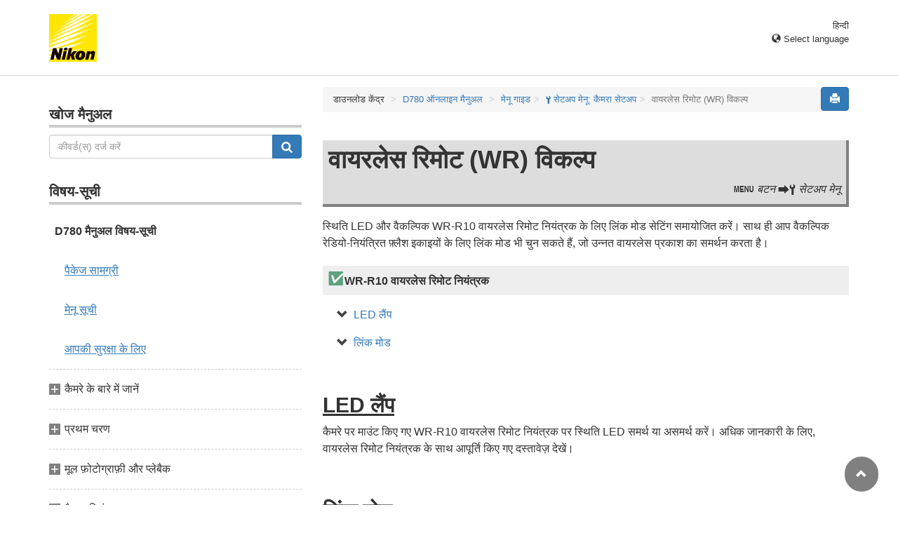

--- FILE ---
content_type: text/html
request_url: https://onlinemanual.nikonimglib.com/d780/hi/14_menu_guide_06_22.html
body_size: 80411
content:
<!DOCTYPE html>
<html lang="hi"><!-- 6MB4591Z-04_H140622-04 --><head>
<meta charset="utf-8">
<meta http-equiv="X-UA-Compatible" content="IE=edge">
<meta content="width=device-width, initial-scale=1" name="viewport"><meta content="" name="description"><meta content="Nikon Corporation" name="author"><link href="favicon.ico" rel="icon"><title>वायरलेस रिमोट (WR) विकल्प</title><!-- Bootstrap core CSS --><link href="../css/bootstrap.min.css" media="all" rel="stylesheet" type="text/css"><!-- Pure Drawer CSS --><link href="../css/pure-drawer.min.css" media="screen and (max-width: 991px)" rel="stylesheet" type="text/css"><!-- Custom styles for this template --><!-- <link href="css/z_master2018.css" media="all" rel="stylesheet" type="text/css" /> --><link href="css/master.css" media="all" rel="stylesheet" type="text/css"><link href="css/print.css" media="print" rel="stylesheet" type="text/css"><!-- Styles for this page --><link href="css/styles.css" media="all" rel="stylesheet" type="text/css"><!-- HTML5 shim and Respond.js for IE8 support of HTML5 elements and media queries --><!-- WARNING: Respond.js doesn't work if you view the page via file:// --><!--[if lt IE 9]>
		<script src="https://oss.maxcdn.com/html5shiv/3.7.2/html5shiv.min.js"></script>
		<script src="https://oss.maxcdn.com/respond/1.4.2/respond.min.js"></script>
		<![endif]--><script src="https://ajax.googleapis.com/ajax/libs/jquery/3.3.1/jquery.min.js"></script><script type="text/javascript">
            $(function () {
                //.accordion1の中のp要素がクリックされたら
                $('.ac_btn').click(function () {
                    //クリックされた.accordion1の中のp要素に隣接するul要素が開いたり閉じたりする。
                    $(this).next('div').slideToggle();
                });
            });
        </script></head><body>
      <div class="pure-container" data-effect="pure-effect-push"><input class="pure-toggle hidden-md hidden-lg" data-toggle="right" id="pure-toggle-right" type="checkbox"><label class="pure-toggle-label hidden-md hidden-lg" data-toggle-label="right" for="pure-toggle-right"><span class="pure-toggle-icon"></span></label><div class="pure-pusher-container">
            <div class="pure-pusher"><!-- header css -->
<style type="text/css">
header {height: 108px; border-bottom: 1px solid #d4d4d4; margin-bottom: 1em; padding-top: 20px;}
.header-logo {height: 68px; width: 68px; margin-right: 1em;}
@media (max-width: 599px) {
    header {height: 68px; padding-top: 15px;}
    .header-logo {height: 40px; width: 40px; margin-right: 0.5em;}
}
header .select-lang {font-size: small; padding-top: 0.5em; position: relative; right: 72px;}
@media (min-width: 868px) {
	header .select-lang {right: 0;}
}

header .current-lang {display: none;}
header .accordion_title {cursor: pointer;}
header .accordion_title:hover {opacity: 0.8;}
header .accordion_inner {display: none;}
header .list-group {position: absolute; right: 0; width: 17em; z-index: 9999;}

html[lang="ar"] header .current-lang-ar {display: block;}
html[lang="ar"] header .list-group .lang-ar {z-index: 2; color: #fff; background-color: #337ab7; border-color: #337ab7;}
html[lang="bg"] header .current-lang-bg {display: block;}
html[lang="bg"] header .list-group .lang-bg {z-index: 2; color: #fff; background-color: #337ab7; border-color: #337ab7;}
html[lang="da"] header .current-lang-da {display: block;}
html[lang="da"] header .list-group .lang-da {z-index: 2; color: #fff; background-color: #337ab7; border-color: #337ab7;}
html[lang="de"] header .current-lang-de {display: block;}
html[lang="de"] header .list-group .lang-de {z-index: 2; color: #fff; background-color: #337ab7; border-color: #337ab7;}
html[lang="el"] header .current-lang-el {display: block;}
html[lang="el"] header .list-group .lang-el {z-index: 2; color: #fff; background-color: #337ab7; border-color: #337ab7;}
html[lang="en"] header .current-lang-en {display: block;}
html[lang="en"] header .list-group .lang-en {z-index: 2; color: #fff; background-color: #337ab7; border-color: #337ab7;}
html[lang="es"] header .current-lang-es {display: block;}
html[lang="es"] header .list-group .lang-es {z-index: 2; color: #fff; background-color: #337ab7; border-color: #337ab7;}
html[lang="et"] header .current-lang-et {display: block;}
html[lang="et"] header .list-group .lang-et {z-index: 2; color: #fff; background-color: #337ab7; border-color: #337ab7;}
html[lang="fi"] header .current-lang-fi {display: block;}
html[lang="fi"] header .list-group .lang-fi {z-index: 2; color: #fff; background-color: #337ab7; border-color: #337ab7;}
html[lang="fr"] header .current-lang-fr {display: block;}
html[lang="fr"] header .list-group .lang-fr {z-index: 2; color: #fff; background-color: #337ab7; border-color: #337ab7;}
html[lang="hi"] header .current-lang-hi {display: block;}
html[lang="hi"] header .list-group .lang-hi {z-index: 2; color: #fff; background-color: #337ab7; border-color: #337ab7;}
html[lang="hu"] header .current-lang-hu {display: block;}
html[lang="hu"] header .list-group .lang-hu {z-index: 2; color: #fff; background-color: #337ab7; border-color: #337ab7;}
html[lang="id"] header .current-lang-id {display: block;}
html[lang="id"] header .list-group .lang-id {z-index: 2; color: #fff; background-color: #337ab7; border-color: #337ab7;}
html[lang="it"] header .current-lang-it {display: block;}
html[lang="it"] header .list-group .lang-it {z-index: 2; color: #fff; background-color: #337ab7; border-color: #337ab7;}
html[lang="ja"] header .current-lang-ja {display: block;}
html[lang="ja"] header .list-group .lang-ja {z-index: 2; color: #fff; background-color: #337ab7; border-color: #337ab7;}
html[lang="kk"] header .current-lang-kk {display: block;}
html[lang="kk"] header .list-group .lang-kk {z-index: 2; color: #fff; background-color: #337ab7; border-color: #337ab7;}
html[lang="ko"] header .current-lang-ko {display: block;}
html[lang="ko"] header .list-group .lang-ko {z-index: 2; color: #fff; background-color: #337ab7; border-color: #337ab7;}
html[lang="lt"] header .current-lang-lt {display: block;}
html[lang="lt"] header .list-group .lang-lt {z-index: 2; color: #fff; background-color: #337ab7; border-color: #337ab7;}
html[lang="lv"] header .current-lang-lv {display: block;}
html[lang="lv"] header .list-group .lang-lv {z-index: 2; color: #fff; background-color: #337ab7; border-color: #337ab7;}
html[lang="nl"] header .current-lang-nl {display: block;}
html[lang="nl"] header .list-group .lang-nl {z-index: 2; color: #fff; background-color: #337ab7; border-color: #337ab7;}
html[lang="no"] header .current-lang-no {display: block;}
html[lang="no"] header .list-group .lang-no {z-index: 2; color: #fff; background-color: #337ab7; border-color: #337ab7;}
html[lang="pl"] header .current-lang-pl {display: block;}
html[lang="pl"] header .list-group .lang-pl {z-index: 2; color: #fff; background-color: #337ab7; border-color: #337ab7;}
html[lang="pt"] header .current-lang-pt {display: block;}
html[lang="pt"] header .list-group .lang-pt {z-index: 2; color: #fff; background-color: #337ab7; border-color: #337ab7;}
html[lang="ro"] header .current-lang-ro {display: block;}
html[lang="ro"] header .list-group .lang-ro {z-index: 2; color: #fff; background-color: #337ab7; border-color: #337ab7;}
html[lang="ru"] header .current-lang-ru {display: block;}
html[lang="ru"] header .list-group .lang-ru {z-index: 2; color: #fff; background-color: #337ab7; border-color: #337ab7;}
html[lang="sl"] header .current-lang-sl {display: block;}
html[lang="sl"] header .list-group .lang-sl {z-index: 2; color: #fff; background-color: #337ab7; border-color: #337ab7;}
html[lang="sr"] header .current-lang-sr {display: block;}
html[lang="sr"] header .list-group .lang-sr {z-index: 2; color: #fff; background-color: #337ab7; border-color: #337ab7;}
html[lang="sv"] header .current-lang-sv {display: block;}
html[lang="sv"] header .list-group .lang-sv {z-index: 2; color: #fff; background-color: #337ab7; border-color: #337ab7;}
html[lang="th"] header .current-lang-th {display: block;}
html[lang="th"] header .list-group .lang-th {z-index: 2; color: #fff; background-color: #337ab7; border-color: #337ab7;}
html[lang="tr"] header .current-lang-tr {display: block;}
html[lang="tr"] header .list-group .lang-tr {z-index: 2; color: #fff; background-color: #337ab7; border-color: #337ab7;}
html[lang="zh-cn"] header .current-lang-zh-cn {display: block;}
html[lang="zh-cn"] header .list-group .lang-zh-cn {z-index: 2; color: #fff; background-color: #337ab7; border-color: #337ab7;}
html[id="prc"] header .list-group .lang-zh-cn {z-index: 1; color: #555; background-color: #fff; border: 1px solid #ddd;}
html[id="prc"] header .list-group .lang-zh-cn:focus, html[id="prc"] header .list-group .lang-zh-cn:hover {background-color: #f5f5f5}
html[id="prc"] header .list-group .lang-zh-cn-prc {z-index: 2; color: #fff; background-color: #337ab7; border-color: #337ab7;}
html[lang="zh-tw"] header .current-lang-zh-tw {display: block;}
html[lang="zh-tw"] header .list-group .lang-zh-tw {z-index: 2; color: #fff; background-color: #337ab7; border-color: #337ab7;}
</style>
<!-- /header css -->

<!-- header js -->
<script src="https://ajax.googleapis.com/ajax/libs/jquery/3.3.1/jquery.min.js"></script>
<script type="text/javascript">
$(function(){
	$(".on").next().css("display", "block");
	$(".accordion_title").click(function(){
		$(this).next().slideToggle();
		$(this).toggleClass("on");
	});
});
</script>
<!-- header /js -->

<header id="page-top">
<div class="container clearfix">
<p class="pull-left"><a href="https://downloadcenter.nikonimglib.com/"><img src="/common/img/logo_01.png" alt="Nikon" class="header-logo va_bottom"></a></p>
<div class="pull-right select-lang">
<p class="text-right mb0 current-lang current-lang-ar">عربي</p>
<p class="text-right mb0 current-lang current-lang-bg">Български</p>
<p class="text-right mb0 current-lang current-lang-da">Dansk</p>
<p class="text-right mb0 current-lang current-lang-de">Deutsch</p>
<p class="text-right mb0 current-lang current-lang-el">Ελληνικά</p>
<p class="text-right mb0 current-lang current-lang-en">English</p>
<p class="text-right mb0 current-lang current-lang-es">Español</p>
<p class="text-right mb0 current-lang current-lang-et">Eesti</p>
<p class="text-right mb0 current-lang current-lang-fi">Suomi</p>
<p class="text-right mb0 current-lang current-lang-fr">Français</p>
<p class="text-right mb0 current-lang current-lang-hi">हिन्दी</p>
<p class="text-right mb0 current-lang current-lang-hu">Magyar</p>
<p class="text-right mb0 current-lang current-lang-id">Indonesia</p>
<p class="text-right mb0 current-lang current-lang-it">Italiano</p>
<p class="text-right mb0 current-lang current-lang-ja">日本語</p>
<p class="text-right mb0 current-lang current-lang-kk">Қазақ</p>
<p class="text-right mb0 current-lang current-lang-ko">한글</p>
<p class="text-right mb0 current-lang current-lang-lt">Lietuvių</p>
<p class="text-right mb0 current-lang current-lang-lv">Latviski</p>
<p class="text-right mb0 current-lang current-lang-nl">Nederlands</p>
<p class="text-right mb0 current-lang current-lang-no">Norsk</p>
<p class="text-right mb0 current-lang current-lang-pl">Polski</p>
<p class="text-right mb0 current-lang current-lang-pt">Português</p>
<p class="text-right mb0 current-lang current-lang-ro">Română</p>
<p class="text-right mb0 current-lang current-lang-ru">Русский</p>
<p class="text-right mb0 current-lang current-lang-sl">Slovenščina</p>
<!-- <p class="text-right mb0 current-lang current-lang-sr">Srpski</p> -->
<p class="text-right mb0 current-lang current-lang-sr">Српски</p>
<p class="text-right mb0 current-lang current-lang-sv">Svenska</p>
<p class="text-right mb0 current-lang current-lang-th">ภาษาไทย</p>
<p class="text-right mb0 current-lang current-lang-tr">Türkçe</p>
<p class="text-right mb0 current-lang current-lang-zh-cn">简体中文</p>
<p class="text-right mb0 current-lang current-lang-zh-tw">繁體中文</p>
<p class="accordion_title text-right"><span class="glyphicon glyphicon-globe"></span> Select language</p>
<div class="list-group accordion_inner">
<a href="../ar/" class="list-group-item lang-ar text-right">عربي</a>
<a href="../bg/" class="list-group-item lang-bg">Български</a>
<a href="../da/" class="list-group-item lang-da">Dansk</a>
<a href="../de/" class="list-group-item lang-de">Deutsch</a>
<a href="../el/" class="list-group-item lang-el">Ελληνικά</a>
<a href="../en/" class="list-group-item lang-en">English</a>
<a href="../es/" class="list-group-item lang-es">Español</a>
<a href="../et/" class="list-group-item lang-et">Eesti</a>
<a href="../fi/" class="list-group-item lang-fi">Suomi</a>
<a href="../fr/" class="list-group-item lang-fr">Français</a>
<a href="../hi/" class="list-group-item lang-hi">हिन्दी</a>
<a href="../hu/" class="list-group-item lang-hu">Magyar</a>
<a href="../id/" class="list-group-item lang-id">Indonesia</a>
<a href="../it/" class="list-group-item lang-it">Italiano</a>
<a href="../ja/" class="list-group-item lang-ja">日本語</a>
<a href="../kk/" class="list-group-item lang-kk">Қазақ</a>
<a href="../ko/" class="list-group-item lang-ko">한글</a>
<a href="../lt/" class="list-group-item lang-lt">Lietuvių</a>
<a href="../lv/" class="list-group-item lang-lv">Latviski</a>
<a href="../nl/" class="list-group-item lang-nl">Nederlands</a>
<a href="../no/" class="list-group-item lang-no">Norsk</a>
<a href="../pl/" class="list-group-item lang-pl">Polski</a>
<a href="../pt/" class="list-group-item lang-pt">Português</a>
<a href="../ro/" class="list-group-item lang-ro">Română</a>
<a href="../ru/" class="list-group-item lang-ru">Русский</a>
<a href="../sl/" class="list-group-item lang-sl">Slovenščina</a>
<!-- <a href="../sr/" class="list-group-item lang-sr">Srpski</a> -->
<a href="../sr/" class="list-group-item lang-sr">Српски</a>
<a href="../sv/" class="list-group-item lang-sv">Svenska</a>
<a href="../th/" class="list-group-item lang-th">ภาษาไทย</a>
<a href="../tr/" class="list-group-item lang-tr">Türkçe</a>
<a href="../zh-cn-prc/" class="list-group-item lang-zh-cn-prc">简体中文（面向中国大陆用户）</a>
<a href="../zh-cn/" class="list-group-item lang-zh-cn">简体中文（面向亚洲用户，不包括中国大陆用户）</a>
<a href="../zh-tw/" class="list-group-item lang-zh-tw">繁體中文</a>
</div>
</div>
</div>
</header><div class="container" role="main">
                  <div class="row">
                     <div class="col-md-4 hidden-xs hidden-sm">
                        <nav class="toc">﻿<!-- search -->
<p class="toc_title toc_title_search">खोज मैनुअल</p>
<form id="commonSearch" role="search" name="commonSearch" action="search_result.html" method="get">
<div class="input-group mb2em">
<input type="text" class="form-control" placeholder="कीवर्ड(स्) दर्ज करें"  name="q" value="">
<input type="hidden" value="0" name="offset" ><span class="input-group-btn"><button class="btn btn-primary" type="submit" title="खोजें"><img src="css/i_search_wt.svg" alt="" width="16px" height="16px"></button></span></div>
</form>
<!-- /search --><p class="toc_title">विषय-सूची</p>
<p class="home nav00"><a href="index.html">D780 मैनुअल विषय-सूची</a></p>
<p class="toc_direct nav01_01"><a href="01_1_front_matter_01.html">पैकेज सामग्री</a></p><p class="toc_direct nav02_01"><a href="01_3_front_matter_01.html">मेनू सूची</a></p><p class="toc_direct nav03_01"><a href="01_4_front_matter_01.html">आपकी सुरक्षा के लिए</a></p><p class="chapter_title nav04">कैमरे के बारे में जानें</p><ul><li class="nav04_01"><a href="02_getting_to_know_the_camera_01.html">कैमरे के भाग</a></li></ul><p class="chapter_title nav05">प्रथम चरण</p><ul><li class="nav05_01"><a href="03_first_step_01.html">कैमरा तैयार करना</a></li><li class="nav05_02"><a href="03_first_step_02.html">बैटरी का स्तर और शेष एक्सपोज़र की संख्या</a></li></ul><p class="chapter_title nav06">मूल फ़ोटोग्राफ़ी और प्लेबैक</p><ul><li class="nav06_01"><a href="04_basic_photography_and_playback_01.html"><span class="e__indexmarker"></span>फ़ोटोग्राफ़ लेना (<span class="e__font name__ICN1_com type__normal">b</span> मोड)</a></li><li class="nav06_02"><a href="04_basic_photography_and_playback_02.html"><span class="e__indexmarker"></span>मूवी रिकॉर्ड करना (<span class="e__font name__ICN1_com type__normal">b</span> मोड)</a></li><li class="nav06_03"><a href="04_basic_photography_and_playback_03.html"><span class="e__indexmarker"></span>प्लेबैक</a></li></ul><p class="chapter_title nav07">कैमरा नियंत्रण</p><ul><li class="nav07_01"><a href="05_camera_controls_01.html"><span class="e__indexmarker"></span><span class="e__font name__ICN1_com type__normal">G</span> बटन</a></li><li class="nav07_02"><a href="05_camera_controls_02.html"><span class="e__indexmarker"></span><span class="e__indexmarker"></span><span class="e__font name__ICN1_com type__normal">i</span> बटन (<span class="e__font name__ICN1_com type__normal">i</span> मेनू)</a></li><li class="nav07_03"><a href="05_camera_controls_03.html"><span class="e__indexmarker"></span><span class="e__font name__ICN1_com type__normal">R</span> बटन</a></li><li class="nav07_04"><a href="05_camera_controls_04.html"><span class="e__indexmarker"></span>मोड डायल</a></li><li class="nav07_05"><a href="05_camera_controls_05.html">रिलीज़ मोड डायल</a></li><li class="nav07_06"><a href="05_camera_controls_06.html">फ़ोकस-मोड चयनकर्ता</a></li><li class="nav07_07"><a href="05_camera_controls_07.html"><span class="e__indexmarker"></span>AF‑मोड बटन</a></li><li class="nav07_08"><a href="05_camera_controls_08.html"><span class="e__indexmarker"></span><b class="e__b">AF‑ON</b> बटन</a></li><li class="nav07_09"><a href="05_camera_controls_09.html"><span class="e__indexmarker"></span><span class="e__font name__ICN1_com type__normal">A</span> बटन</a></li><li class="nav07_10"><a href="05_camera_controls_10.html"><span class="e__indexmarker"></span><span class="e__font name__ICN1_com type__normal">Q</span>/<span class="e__font name__ICN7_com type__normal">g</span> (<span class="e__font name__ICN1_com type__normal">U</span>) बटन</a></li><li class="nav07_11"><a href="05_camera_controls_11.html"><span class="e__indexmarker"></span><span class="e__font name__ICN1_com">S</span> (<span class="e__font name__ICN3_com">Q</span>) बटन</a></li><li class="nav07_12"><a href="05_camera_controls_12.html"><span class="e__indexmarker"></span><span class="e__font name__ICN1_com type__normal">E</span> बटन</a></li><li class="nav07_13"><a href="05_camera_controls_13.html"><span class="e__indexmarker"></span><span class="e__font name__ICN1_com type__normal">X</span> (<span class="e__font name__ICN1_com type__normal">T</span>) बटन</a></li><li class="nav07_14"><a href="05_camera_controls_14.html"><span class="e__indexmarker"></span><span class="e__indexmarker"></span><span class="e__font name__ICN1_com type__normal">W</span> (<span class="e__font name__ICN3_com type__normal">Y</span>) बटन</a></li><li class="nav07_15"><a href="05_camera_controls_15.html"><span class="e__indexmarker"></span><span class="e__font name__ICN5_com type__normal">N</span> (<span class="e__font name__ICN5_com type__normal">Y</span>) बटन</a></li><li class="nav07_16"><a href="05_camera_controls_16.html"><span class="e__indexmarker"></span><span class="e__indexmarker"></span>BKT बटन</a></li><li class="nav07_17"><a href="05_camera_controls_17.html"><span class="e__indexmarker"></span>Pv बटन</a></li><li class="nav07_18"><a href="05_camera_controls_18.html"><span class="e__indexmarker"></span>Fn बटन</a></li></ul><p class="chapter_title nav08">शूटिंग के लिए सेटिंग</p><ul><li class="nav08_01"><a href="06_shooting_settings_01.html">शूटिंग मोड चुनना</a></li><li class="nav08_02"><a href="06_shooting_settings_02.html">छवि रिकॉर्डिंग विकल्प (छवि क्षेत्र, गुणवत्ता और आकार)</a></li><li class="nav08_03"><a href="06_shooting_settings_03.html">कैमरे के फ़ोकस करने का तरीका चुनना (फ़ोकस)</a></li><li class="nav08_04"><a href="06_shooting_settings_04.html">एक्सपोज़र से संबंधित सेटिंग्स (मीटरिंग और एक्सपोज़र कंपंसेशन)</a></li><li class="nav08_05"><a href="06_shooting_settings_05.html">शटर रिलीज़ करने के समय किए जाने वाले काम का चयन करना (रिलीज़ मोड)</a></li><li class="nav08_06"><a href="06_shooting_settings_06.html">कैमरे की संवेदनशीलता को प्रकाश में समायोजित करना (ISO संवेदनशीलता)</a></li><li class="nav08_07"><a href="06_shooting_settings_07.html">अलग-अलग प्रकाश स्रोतों के साथ प्राकृतिक रंगों को प्राप्त करना (श्वेत संतुलन)</a></li><li class="nav08_08"><a href="06_shooting_settings_08.html"><span class="e__indexmarker"></span><span class="e__indexmarker"></span>फ़ोटोग्राफ़ की किसी श्रृंखला पर अलग-अलग एक्सपोज़र या श्वेत संतुलन (ब्रेकेटिंग)</a></li><li class="nav08_09"><a href="06_shooting_settings_09.html">छवि प्रसंस्करण (Picture Controls)</a></li><li class="nav08_10"><a href="06_shooting_settings_10.html">हाइलाइट्स और छाया में विवरण का संरक्षण (सक्रिय D-Lighting और HDR)</a></li></ul><p class="chapter_title nav09">मूवी रिकॉर्डिंग और संपादन के लिए विकल्प</p><ul><li class="nav09_01"><a href="07_options_for_movie_recording_and_editing_01.html"><span class="e__indexmarker"></span><b class="e__b"></b>छवि क्षेत्र: मूवी क्रॉप चुनना</a></li><li class="nav09_02"><a href="07_options_for_movie_recording_and_editing_02.html"><span class="e__indexmarker"></span><span class="e__indexmarker"></span><span class="e__indexmarker"></span>फ़्रेम आकार/फ़्रेम दर और मूवी गुणवत्ता</a></li><li class="nav09_03"><a href="07_options_for_movie_recording_and_editing_03.html"><span class="e__indexmarker"></span>धीमी गति की मूवी</a></li><li class="nav09_04"><a href="07_options_for_movie_recording_and_editing_04.html">मूवी रिकॉर्ड करते समय ध्यान रखने वाली बातें</a></li><li class="nav09_05"><a href="07_options_for_movie_recording_and_editing_05.html"><span class="e__indexmarker"></span><span class="e__indexmarker"></span>मूवी संपादित करना</a></li></ul><p class="chapter_title nav10">अन्य शूटिंग विकल्प</p><ul><li class="nav10_01"><a href="08_other_shooting_options_01.html"><span class="e__indexmarker"></span>दो स्मृति कार्ड उपयोग करना</a></li><li class="nav10_02"><a href="08_other_shooting_options_02.html"><span class="e__indexmarker"></span><span class="e__indexmarker"></span>दो-बटन रीसेट: डिफ़ॉल्ट सेटिंग्स रीस्टोर करना</a></li><li class="nav10_03"><a href="08_other_shooting_options_03.html">एकल फ़ोटो में बहु-एक्सपोज़र डालना (बहु-एक्सपोज़र)</a></li><li class="nav10_04"><a href="08_other_shooting_options_04.html">किसी सेट अंतराल पर फ़ोटो लेना (अंतराल टाइमर शूटिंग)</a></li><li class="nav10_05"><a href="08_other_shooting_options_05.html"><span class="e__indexmarker"></span>फ़ोटो से मूवी बनाना (व्यतीत-समय मूवी)</a></li><li class="nav10_06"><a href="08_other_shooting_options_06.html"><span class="e__indexmarker"></span>फ़ोटो की श्रृंखला पर फ़ोकस करना (फ़ोकस शिफ़्ट शूटिंग)</a></li><li class="nav10_07"><a href="08_other_shooting_options_07.html"><span class="e__indexmarker"></span>इलेक्ट्रॉनिक शटर (मौन लाइव दृश्य फ़ोटोग्राफ़ी)</a></li><li class="nav10_08"><a href="08_other_shooting_options_08.html"><span class="e__indexmarker"></span>फ़िल्म नेगेटिव की फ़ोटोग्राफ़ी करना (नेगेटिव डिजिटाइज़र)</a></li><li class="nav10_09"><a href="08_other_shooting_options_09.html"><span class="e__indexmarker"></span><span class="e__indexmarker"></span><span class="e__font name__ICN1_com"></span><span class="e__font name__ICN1_com">i</span> मेनू को कस्टमाइज़ करना: <span class="e__font name__ICN7_com">i</span> मेनू कस्टमाइज़ करें</a></li><li class="nav10_10"><a href="08_other_shooting_options_10.html"><span class="e__indexmarker"></span><span class="e__indexmarker"></span>गैर-CPU लेंस का उपयोग करना (गैर-CPU लेंस डेटा)</a></li></ul><p class="chapter_title nav11"><span class="e__indexmarker"><!--TODO: /nikon_manual/chapter/title/indexmarker--></span>प्लेबैक</p><ul><li class="nav11_01"><a href="09_playback_01.html">चित्र देखना</a></li><li class="nav11_02"><a href="09_playback_02.html"><span class="e__indexmarker"></span>फ़ोटो जानकारी</a></li><li class="nav11_03"><a href="09_playback_03.html"><span class="e__indexmarker"></span>नजदीक से फ़ोटो लेना: प्लेबैक ज़ूम</a></li><li class="nav11_04"><a href="09_playback_04.html"><span class="e__indexmarker"></span>फ़ोटोग्राफ़ को हटाए जाने से संरक्षित करना</a></li><li class="nav11_05"><a href="09_playback_05.html"><span class="e__indexmarker"></span>चित्रों को रेट करें</a></li><li class="nav11_06"><a href="09_playback_06.html"><span class="e__indexmarker"></span>अपलोड के लिए चित्रों का चयन करना</a></li><li class="nav11_07"><a href="09_playback_07.html"><span class="e__indexmarker"></span>चित्रों को हटाना</a></li></ul><p class="chapter_title nav12">कंप्यूटरों और टीवी से कनेक्ट करना</p><ul><li class="nav12_01"><a href="10_connecting_to_computers_and_tvs_01.html">कंप्यूटरों से कनेक्ट करना</a></li><li class="nav12_02"><a href="10_connecting_to_computers_and_tvs_02.html">HDMI डिवाइसों से कनेक्ट करना</a></li></ul><p class="chapter_title nav13">नेटवर्क कनेक्शन</p><ul><li class="nav13_01"><a href="11_network_connections_01.html">कैमरा और नेटवर्क सिस्टम चार्ट</a></li><li class="nav13_02"><a href="11_network_connections_02.html">स्मार्ट डिवाइसों से कनेक्ट करना</a></li><li class="nav13_03"><a href="11_network_connections_03.html">Wi‑Fi के माध्यम से कंप्यूटरों से कनेक्ट करना</a></li><li class="nav13_04"><a href="11_network_connections_04.html">WT‑7 का उपयोग करके नेटवर्क से कनेक्ट करना</a></li><li class="nav13_05"><a href="11_network_connections_05.html">वायरलेस समस्याओं का निवारण</a></li></ul><p class="chapter_title nav14">कैमरे-के-ऊपर फ़्लैश फ़ोटोग्राफ़ी</p><ul><li class="nav14_01"><a href="12_on-camera_flash_photography_01.html">&quot;ऑन-कैमरा&quot; बनाम &quot;रिमोट&rdquo;</a></li><li class="nav14_02"><a href="12_on-camera_flash_photography_02.html"><span class="e__indexmarker"></span>ऑन-कैमरा फ़्लैश का उपयोग करना</a></li><li class="nav14_03"><a href="12_on-camera_flash_photography_03.html"><span class="e__indexmarker"></span>फ़्लैश नियंत्रण मोड</a></li><li class="nav14_04"><a href="12_on-camera_flash_photography_04.html"><span class="e__indexmarker"></span>फ़्लैश मोड</a></li><li class="nav14_05"><a href="12_on-camera_flash_photography_05.html"><span class="e__indexmarker"></span>फ़्लैश कंपंसेशन</a></li><li class="nav14_06"><a href="12_on-camera_flash_photography_06.html"><span class="e__indexmarker"></span>FV लॉक</a></li><li class="nav14_07"><a href="12_on-camera_flash_photography_07.html">ऑन-कैमरा इकाइयों के लिए फ़्लैश जानकारी</a></li></ul><p class="chapter_title nav15"><span class="e__indexmarker"><!--TODO: /nikon_manual/chapter/title/indexmarker--></span>रिमोट फ़्लैश फ़ोटोग्राफ़ी</p><ul><li class="nav15_01"><a href="13_remote_flash_photography_01.html">रिमोट फ़्लैश फ़ोटोग्राफ़ी क्या होती है?</a></li><li class="nav15_02"><a href="13_remote_flash_photography_02.html">रेडियो AWL</a></li><li class="nav15_03"><a href="13_remote_flash_photography_03.html">ऑप्टिकल AWL</a></li><li class="nav15_04"><a href="13_remote_flash_photography_04.html">ऑप्टिकल/रेडियो AWL</a></li><li class="nav15_05"><a href="13_remote_flash_photography_05.html"><span class="e__indexmarker"></span>रिमोट इकाइयों के लिए फ़्लैश जानकारी</a></li></ul><p class="chapter_title nav16">मेनू गाइड</p><ul><li class="nav16_01"><a href="14_menu_guide_01.html"><b class="e__b"></b>डिफ़ॉल्ट</a></li><li class="nav16_02"><a href="14_menu_guide_02.html"><span class="e__font name__ICN2_com">D</span> प्लेबैक मेनू: छवियाँ व्यवस्थित करना</a></li><li class="nav16_03"><a href="14_menu_guide_03.html"><span class="e__indexmarker"></span><span class="e__font name__ICN2_com">C</span> फ़ोटो शूटिंग मेनू: शूटिंग विकल्प</a></li><li class="nav16_04"><a href="14_menu_guide_04.html"><span class="e__indexmarker"></span><span class="e__font name__ICN3_com">1</span> मूवी शूटिंग मेनू: मूवी शूटिंग विकल्प</a></li><li class="nav16_05"><a href="14_menu_guide_05.html"><span class="e__indexmarker"></span><span class="e__font name__ICN2_com">A</span> कस्टम सेटिंग्स: फ़ाइन-ट्यूनिंग कैमरा सेटिंग्स</a></li><li class="nav16_06"><a href="14_menu_guide_06.html"><span class="e__indexmarker"></span><span class="e__font name__ICN2_com">B</span> सेटअप मेनू: कैमरा सेटअप</a></li><li class="nav16_07"><a href="14_menu_guide_07.html"><span class="e__font name__ICN2_com">N</span> मेनू पुनः स्पर्श करें: सुधारी गई कॉपियाँ बनाना</a></li><li class="nav16_08"><a href="14_menu_guide_08.html"><span class="e__indexmarker"></span><span class="e__indexmarker"></span><span class="e__font name__ICN2_com">O</span> मेरा मेनू/<span class="e__font name__ICN3_com">m</span> वर्तमान सेटिंग्स</a></li></ul><p class="chapter_title nav17">समस्या-निवारण</p><ul><li class="nav17_01"><a href="15_troubleshooting_01.html">ग्राहक सहायता के लिए संपर्क करने से पहले</a></li><li class="nav17_02"><a href="15_troubleshooting_02.html">समस्याएं और समाधान</a></li><li class="nav17_03"><a href="15_troubleshooting_03.html">चेतावनी और त्रुटि संदेश</a></li></ul><p class="chapter_title nav18">तकनीकी नोट्स</p><ul><li class="nav18_01"><a href="16_technical_notes_01.html">कैमरा प्रदर्शन</a></li><li class="nav18_02"><a href="16_technical_notes_02.html"><span class="e__indexmarker"></span><span class="e__indexmarker"></span>संगत F माउंट लेंस</a></li><li class="nav18_03"><a href="16_technical_notes_03.html">संगत फ़्लैश इकाइयाँ</a></li><li class="nav18_04"><a href="16_technical_notes_04.html">अन्य संगत उपसाधन</a></li><li class="nav18_05"><a href="16_technical_notes_05.html">सॉफ़्टवेयर</a></li><li class="nav18_06"><a href="16_technical_notes_06.html">कैमरे की देखरेख</a></li><li class="nav18_07"><a href="16_technical_notes_07.html">कैमरा और बैटरी की देख-रेख करना: चेतावनी</a></li><li class="nav18_08"><a href="16_technical_notes_08.html">विनिर्देशन</a></li><li class="nav18_09"><a href="16_technical_notes_09.html"><span class="e__indexmarker"></span>स्वीकृत स्मृति कार्ड</a></li><li class="nav18_10"><a href="16_technical_notes_10.html"><span class="e__indexmarker"></span>स्मृति कार्ड क्षमता</a></li><li class="nav18_11"><a href="16_technical_notes_11.html">बैटरी एंड्यूरेन्स</a></li><li class="nav18_12"><a href="16_technical_notes_12.html">ट्रेडमार्क और लाइसेंस</a></li></ul><p class="chapter_title nav19">किट लेंस मैनुअल</p><ul><li class="nav19_01"><a href="17_kit_lens_manual_01.html">किट लेंस</a></li></ul>
</nav></div>
                     
                     <div class="col-xs-12 col-md-8"><button class="btn btn-primary pull-right print" type="button"><span class="glyphicon glyphicon-print"></span></button>
                        
                        <ol class="breadcrumb"><li>डाउनलोड केंद्र</li>
                           <li><a href="index.html">D780 ऑनलाइन मैनुअल</a></li>
                           
                        <li><a href="14_menu_guide_00.html">मेनू गाइड</a></li><li><a href="14_menu_guide_06.html"><span class="e__indexmarker"></span><span class="e__font name__ICN2_com">B</span> सेटअप मेनू: कैमरा सेटअप</a></li><li class="active"><span class="e__indexmarker"></span>वायरलेस रिमोट (WR) विकल्प</li></ol><div class="menu-header"><h1 id="CHDBCHHGJ0"><span class="e__indexmarker"></span>वायरलेस रिमोट (WR) विकल्प</h1><p class="transition"><span class="e__font name__ICN1_com">G</span> बटन <span class="e__font name__00PLETC_com">U</span><span class="e__font name__ICN2_com">B</span> सेटअप मेनू</p></div><div class="e__function page__page">
                                    
                                    <div class="e__body">
                                       <p class="e__p">स्थिति LED और वैकल्पिक WR‑R10 वायरलेस रिमोट नियंत्रक के लिए लिंक मोड सेटिंग समायोजित करें। साथ ही आप वैकल्पिक रेडियो-नियंत्रित फ़्लैश इकाइयों के लिए लिंक मोड भी चुन सकते हैं, जो उन्नत वायरलेस प्रकाश का समर्थन करता है।</p>
                                       <div class="e__attention">
                                          <div class="e__caution">
                                             <div class="e__attention_body">
                                                <div class="e__title ac_btn">WR‑R10 वायरलेस रिमोट नियंत्रक</div>
                                                
                                             <div class="ac_box"><p class="e__p">सुनिश्चित करें कि WR‑R10 के फ़र्मवेयर को नवीनतम वर्जन (वर्जन 3.0 या उसके बाद का) पर अपडेट किया गया है। फ़र्मवेयर अपडेट के बारे में जानकारी के लिए, अपने क्षेत्र की Nikon वेबसाइट देखें।</p></div></div>
                                          </div>
                                       </div>
                                    </div>
                                    <ul class="anchor-list anchor-list__topic"><li><a href="#led_lamp">LED लैंप</a></li>
                                       <li><a href="#CHDDHCDEF0">लिंक मोड</a></li>
                                    </ul><div class="e__topic">
                                       <h2 id="led_lamp" class="e__title">LED लैंप</h2>
                                       <div class="e__body">
                                          <p class="e__p">कैमरे पर माउंट किए गए WR‑R10 वायरलेस रिमोट नियंत्रक पर स्थिति LED समर्थ या असमर्थ करें। अधिक जानकारी के लिए, वायरलेस रिमोट नियंत्रक के साथ आपूर्ति किए गए दस्तावेज़ देखें।</p>
                                       </div>
                                    </div>
                                    <div class="e__topic page__page">
                                       <h2 id="CHDDHCDEF0" class="e__title">लिंक मोड</h2>
                                       <div class="e__body">
                                          <p class="e__p">अन्य कैमरों पर माउंट किए गए WR‑R10 वायरलेस रिमोट नियंत्रणों या उन्नत वायरलेस प्रकाश का समर्थन करने वाली रेडियो-नियंत्रित फ़्लैश इकाइयों के लिए लिंक मोड चुनें। सुनिश्चित करें कि अन्य डिवाइस पर समान मोड का चयन किया गया है।</p>
                                          <div class="e__table column__full">
                                             <table class="e__tgroup tabletype__10_00100_Table_FrameAll"><colgroup><col class="e__colspec" width="20.2%"><col class="e__colspec" width="79.7%"></colgroup><thead class="e__thead"><tr class="e__row"><th class="e__entry">
                                                         <p class="e__p">विकल्प</p>
                                                      </th>
                                                      <th class="e__entry">
                                                         <p class="e__p">वर्णन</p>
                                                      </th>
                                                   </tr></thead><tbody class="e__tbody"><tr class="e__row"><td class="e__entry" align="center">
                                                         <p class="e__p">[<span class="e__camera_menu">पेयरिंग</span>]</p>
                                                      </td>
                                                      <td class="e__entry">
                                                         <p class="e__p">कैमरा केवल ऐसे डिवाइस से कनेक्ट करता है, जिसके साथ इसे पहले भी पेयर किया गया हो। कैमरे को अन्य डिवाइस से कनेक्ट करने के लिए, इससे कनेक्ट किए गए WR‑R10 वायरलेस रिमोट नियंत्रक पर पेयरिंग बटन दबाएँ।</p>
                                                         <ul class="e__table_list1"><li class="e__table_list1item">
                                                               <p class="e__listtxt">चूंकि कैमरा उन डिवाइस के साथ संचार नहीं करेगा जिसके साथ इसे पेयर किया गया है, इसलिए आसपास में अन्य डिवाइस से सिग्नल हस्तक्षेप को रोकने के लिए इस विकल्प का उपयोग किया जा सकता है।</p>
                                                            </li>
                                                            <li class="e__table_list1item">
                                                               <p class="e__listtxt">हर डिवाइस को अलग से पेयर किया जाना आवश्यक है, हालांकि बहुत से डिवाइसेस के साथ कनेक्ट करते समय PIN की अनुशंसा की जाती है।</p>
                                                            </li>
                                                         </ul></td>
                                                   </tr><tr class="e__row"><td class="e__entry" align="center">
                                                         <p class="e__p">[<span class="e__camera_menu">PIN</span>]</p>
                                                      </td>
                                                      <td class="e__entry">
                                                         <p class="e__p">संचार को समान चार-अंक वाले PIN के साथ सभी डिवाइस के बीच साझा किया गया है। आप अपनी पसंद का कोई भी चार-अंक PIN दर्ज कर सकते हैं।<img alt="" class="e__image align__aright position__runin img-responsive" src="img/d780mn_su_wr_link_pin_hi.png"></p>
                                                         <ul class="e__table_list1"><li class="e__table_list1item">
                                                               <p class="e__listtxt">अंकों को हाइलाइट करने के लिए <span class="e__font name__01XNB_com">4</span> या <span class="e__font name__01XNB_com">2</span> दबाएँ और बदलने के लिए <span class="e__font name__01XNB_com">1</span> या <span class="e__font name__01XNB_com">3</span> दबाएँ। चयनित PIN दर्ज करने और प्रदर्शित करने के लिए <span class="e__font name__ICN1_com">J</span> दबाएँ।</p>
                                                            </li>
                                                            <li class="e__table_list1item">
                                                               <p class="e__listtxt">रिमोट डिवाइस की एक बड़ी संख्या दिखाते हुए, यह विकल्प फ़ोटोग्राफ़ी के लिए अच्छा विकल्प है।</p>
                                                            </li>
                                                            <li class="e__table_list1item">
                                                               <p class="e__listtxt">यदि एक ही PIN को साझा करने वाले एक से अधिक कैमरे हैं, तो फ़्लैश इकाइयाँ केवल उसी कैमरे के पूर्ण नियंत्रण में होंगी जो पहले कनेक्ट होता है (प्रभावित कैमरों से कनेक्ट WR‑R10 इकाइयों पर मौजूद LED ब्लिंक होगी)।</p>
                                                            </li>
                                                         </ul></td>
                                                   </tr></tbody></table></div>
                                          <div class="e__list1">
                                             <ul><li class="e__list1item">
                                                   <p class="e__listtxt">[<span class="e__camera_menu">लिंक मोड</span>] के लिए चयनित विकल्प के बावजूद, पेयर किए गए वायरलेस रिमोट नियंत्रकों के सिग्नल हमेशा WR‑R10 द्वारा प्राप्त किए जाएँगे। WR‑1 वायरलेस रिमोट नियंत्रक के उपयोगकर्ताओं को WR‑1 लिंक मोड के रूप में पेयरिंग का चयन करना होगा।</p>
                                                </li>
                                             </ul></div>
                                       </div>
                                    </div>
                                 </div><div class="panel-menuguide-toc"><p class="lead mb05em"><span class="e__indexmarker"><!--TODO: /nikon_manual/chapter/section[6]/titletbl/titletbl_body/titletbl_row/titletbl_cell/title/indexmarker--></span><span class="e__font name__ICN2_com">B</span> सेटअप मेनू: कैमरा सेटअप</p><div class="list-group"><a href="14_menu_guide_06_01.html" class="list-group-item mn06_01"><span class="e__indexmarker"><!--TODO: /nikon_manual/chapter/section[6]/function[1]/func_titletbl/func_titletbl_body/func_titletbl_row/func_titletbl_cell/title/indexmarker--></span>स्मृति कार्ड को स्वरूप करें</a><a href="14_menu_guide_06_02.html" class="list-group-item mn06_02">प्रयोगकर्ता सेटिंग्स सहेजें</a><a href="14_menu_guide_06_03.html" class="list-group-item mn06_03">प्रयोगकर्ता सेटिंग्स रीसेट करें</a><a href="14_menu_guide_06_04.html" class="list-group-item mn06_04"><span class="e__indexmarker"><!--TODO: /nikon_manual/chapter/section[6]/function[4]/func_titletbl/func_titletbl_body/func_titletbl_row/func_titletbl_cell/title/indexmarker--></span>भाषा (Language) </a><a href="14_menu_guide_06_05.html" class="list-group-item mn06_05"><span class="e__indexmarker"><!--TODO: /nikon_manual/chapter/section[6]/function[5]/func_titletbl/func_titletbl_body/func_titletbl_row/func_titletbl_cell/title/indexmarker--></span>समय क्षेत्र और तिथि </a><a href="14_menu_guide_06_06.html" class="list-group-item mn06_06"><span class="e__indexmarker"><!--TODO: /nikon_manual/chapter/section[6]/function[6]/func_titletbl/func_titletbl_body/func_titletbl_row/func_titletbl_cell/title/indexmarker--></span>मॉनीटर उज्ज्वलता </a><a href="14_menu_guide_06_07.html" class="list-group-item mn06_07"><span class="e__indexmarker"><!--TODO: /nikon_manual/chapter/section[6]/function[7]/func_titletbl/func_titletbl_body/func_titletbl_row/func_titletbl_cell/title/indexmarker--></span>रंग संतुलन को मॉनिटर करें</a><a href="14_menu_guide_06_08.html" class="list-group-item mn06_08"><span class="e__indexmarker"><!--TODO: /nikon_manual/chapter/section[6]/function[8]/func_titletbl/func_titletbl_body/func_titletbl_row/func_titletbl_cell/title/indexmarker[1]--></span><span class="e__indexmarker"><!--TODO: /nikon_manual/chapter/section[6]/function[8]/func_titletbl/func_titletbl_body/func_titletbl_row/func_titletbl_cell/title/indexmarker[2]--></span>आभासी क्षितिज </a><a href="14_menu_guide_06_09.html" class="list-group-item mn06_09"><span class="e__indexmarker"><!--TODO: /nikon_manual/chapter/section[6]/function[9]/func_titletbl/func_titletbl_body/func_titletbl_row/func_titletbl_cell/title/indexmarker--></span>जानकारी प्रदर्शन </a><a href="14_menu_guide_06_10.html" class="list-group-item mn06_10"><span class="e__indexmarker"><!--TODO: /nikon_manual/chapter/section[6]/function[10]/func_titletbl/func_titletbl_body/func_titletbl_row/func_titletbl_cell/title/indexmarker--></span>AF फ़ाइन-ट्यूनिंग विकल्प </a><a href="14_menu_guide_06_11.html" class="list-group-item mn06_11"><span class="e__indexmarker"><!--TODO: /nikon_manual/chapter/section[6]/function[11]/func_titletbl/func_titletbl_body/func_titletbl_row/func_titletbl_cell/title/indexmarker--></span>गैर-CPU लेंस डेटा चुनें </a><a href="14_menu_guide_06_12.html" class="list-group-item mn06_12"><span class="e__indexmarker"><!--TODO: /nikon_manual/chapter/section[6]/function[12]/func_titletbl/func_titletbl_body/func_titletbl_row/func_titletbl_cell/title/indexmarker--></span>साफ छवि संवेदक </a><a href="14_menu_guide_06_13.html" class="list-group-item mn06_13">सफाई के लिए दर्पण को लॉक करें</a><a href="14_menu_guide_06_14.html" class="list-group-item mn06_14"><span class="e__indexmarker"><!--TODO: /nikon_manual/chapter/section[6]/function[14]/func_titletbl/func_titletbl_body/func_titletbl_row/func_titletbl_cell/title/indexmarker--></span>छवि डस्ट बंद रेफ़ फ़ोटो </a><a href="14_menu_guide_06_15.html" class="list-group-item mn06_15">पिक्सेल मानचित्रण</a><a href="14_menu_guide_06_16.html" class="list-group-item mn06_16"><span class="e__indexmarker"><!--TODO: /nikon_manual/chapter/section[6]/function[16]/func_titletbl/func_titletbl_body/func_titletbl_row/func_titletbl_cell/title/indexmarker--></span>छवि टिप्पणी</a><a href="14_menu_guide_06_17.html" class="list-group-item mn06_17"><span class="e__indexmarker"><!--TODO: /nikon_manual/chapter/section[6]/function[17]/func_titletbl/func_titletbl_body/func_titletbl_row/func_titletbl_cell/title/indexmarker--></span>कॉपीराइट जानकारी </a><a href="14_menu_guide_06_18.html" class="list-group-item mn06_18"><span class="e__indexmarker"><!--TODO: /nikon_manual/chapter/section[6]/function[18]/func_titletbl/func_titletbl_body/func_titletbl_row/func_titletbl_cell/title/indexmarker--></span>बीप विकल्प </a><a href="14_menu_guide_06_19.html" class="list-group-item mn06_19"><span class="e__indexmarker"><!--TODO: /nikon_manual/chapter/section[6]/function[19]/func_titletbl/func_titletbl_body/func_titletbl_row/func_titletbl_cell/title/indexmarker--></span>स्पर्श नियंत्रण </a><a href="14_menu_guide_06_20.html" class="list-group-item mn06_20">HDMI</a><a href="14_menu_guide_06_21.html" class="list-group-item mn06_21"><span class="e__indexmarker"><!--TODO: /nikon_manual/chapter/section[6]/function[21]/func_titletbl/func_titletbl_body/func_titletbl_row/func_titletbl_cell/title/indexmarker--></span>स्थान डेटा </a><a href="14_menu_guide_06_22.html" class="list-group-item mn06_22"><span class="e__indexmarker"><!--TODO: /nikon_manual/chapter/section[6]/function[22]/func_titletbl/func_titletbl_body/func_titletbl_row/func_titletbl_cell/title/indexmarker--></span>वायरलेस रिमोट (WR) विकल्प </a><a href="14_menu_guide_06_23.html" class="list-group-item mn06_23"><span class="e__indexmarker"><!--TODO: /nikon_manual/chapter/section[6]/function[23]/func_titletbl/func_titletbl_body/func_titletbl_row/func_titletbl_cell/title/indexmarker--></span>रिमोट (WR) Fn बटन असाइन करें </a><a href="14_menu_guide_06_24.html" class="list-group-item mn06_24"><span class="e__indexmarker"><!--TODO: /nikon_manual/chapter/section[6]/function[24]/func_titletbl/func_titletbl_body/func_titletbl_row/func_titletbl_cell/title/indexmarker--></span>विमान मोड </a><a href="14_menu_guide_06_25.html" class="list-group-item mn06_25"><span class="e__indexmarker"><!--TODO: /nikon_manual/chapter/section[6]/function[25]/func_titletbl/func_titletbl_body/func_titletbl_row/func_titletbl_cell/title/indexmarker--></span>स्मार्ट डिवाइस से कनेक्ट करें </a><a href="14_menu_guide_06_26.html" class="list-group-item mn06_26"><span class="e__indexmarker"><!--TODO: /nikon_manual/chapter/section[6]/function[26]/func_titletbl/func_titletbl_body/func_titletbl_row/func_titletbl_cell/title/indexmarker--></span>PC से कनेक्ट करें </a><a href="14_menu_guide_06_27.html" class="list-group-item mn06_27"><span class="e__indexmarker"><!--TODO: /nikon_manual/chapter/section[6]/function[27]/func_titletbl/func_titletbl_body/func_titletbl_row/func_titletbl_cell/title/indexmarker--></span>वायरलेस ट्रांसमीटर (WT-7) </a><a href="14_menu_guide_06_28.html" class="list-group-item mn06_28"><span class="e__indexmarker"><!--TODO: /nikon_manual/chapter/section[6]/function[28]/func_titletbl/func_titletbl_body/func_titletbl_row/func_titletbl_cell/title/indexmarker--></span>अनुरूपता अंकन </a><a href="14_menu_guide_06_29.html" class="list-group-item mn06_29"><span class="e__indexmarker"><!--TODO: /nikon_manual/chapter/section[6]/function[29]/func_titletbl/func_titletbl_body/func_titletbl_row/func_titletbl_cell/title/indexmarker--></span>बैटरी जानकारी </a><a href="14_menu_guide_06_30.html" class="list-group-item mn06_30"><span class="e__indexmarker"><!--TODO: /nikon_manual/chapter/section[6]/function[30]/func_titletbl/func_titletbl_body/func_titletbl_row/func_titletbl_cell/title/indexmarker--></span>स्लॉट रिक्त रिलीज़ लॉक </a><a href="14_menu_guide_06_31.html" class="list-group-item mn06_31"><span class="e__indexmarker"><!--TODO: /nikon_manual/chapter/section[6]/function[31]/func_titletbl/func_titletbl_body/func_titletbl_row/func_titletbl_cell/title/indexmarker--></span>मेनू सेटिंग्स सहेजें/लोड करें </a><a href="14_menu_guide_06_32.html" class="list-group-item mn06_32"><span class="e__indexmarker"><!--TODO: /nikon_manual/chapter/section[6]/function[32]/func_titletbl/func_titletbl_body/func_titletbl_row/func_titletbl_cell/title/indexmarker--></span>सभी सेटिंग रीसेट करें </a><a href="14_menu_guide_06_33.html" class="list-group-item mn06_33"><span class="e__indexmarker"><!--TODO: /nikon_manual/chapter/section[6]/function[33]/func_titletbl/func_titletbl_body/func_titletbl_row/func_titletbl_cell/title/indexmarker--></span>फ़र्मवेयर संस्करण</a></div></div><nav class="hidden-print"><!--TODO: /nikon_manual--><ul class="pager"><li class="previous"><a href="14_menu_guide_06_21.html"><span class="glyphicon glyphicon-chevron-left"></span></a></li><li class="next"><a href="14_menu_guide_06_23.html"><span class="glyphicon glyphicon-chevron-right"></span></a></li></ul></nav><div id="nav-page-top">
                           <p class="pager"><a href="#page-top"><span class="glyphicon glyphicon-chevron-up"></span></a></p>
                        </div>
                     </div>
                     
                  </div><!-- /row --></div><!-- /container --> <!-- footer css -->
<style type="text/css">
footer {margin-bottom: 4em; border-top: #d4d4d4 solid 1px; padding-top: 1em;}
footer .text-muted {font-size: small;}
</style>
<!-- /footer css -->

<footer class="footer hidden-print">
<div class="container">
<ul class="list-inline pull-left text-muted">
<li><i class="glyphicon glyphicon-chevron-right"></i>&nbsp;<a href="https://www.nikon.com/privacy/index.htm">Privacy</a></li>
<li><i class="glyphicon glyphicon-chevron-right"></i>&nbsp;<a href="https://www.nikon.com/usage/index.htm">Term of Use</a></li>
</ul>
<p class="text-muted text-right">&copy;
<script type="text/javascript">
myDate = new Date() ;myYear = myDate.getFullYear ();document.write(myYear);
</script>
Nikon Corporation</p>
</div>
</footer></div><!-- /pure-pusher --></div><!-- /pure-pusher-container --><nav class="toc pure-drawer hidden-md hidden-lg hidden-print" data-position="right">﻿<!-- search -->
<p class="toc_title toc_title_search">खोज मैनुअल</p>
<form id="commonSearch" role="search" name="commonSearch" action="search_result.html" method="get">
<div class="input-group mb2em">
<input type="text" class="form-control" placeholder="कीवर्ड(स्) दर्ज करें"  name="q" value="">
<input type="hidden" value="0" name="offset" ><span class="input-group-btn"><button class="btn btn-primary" type="submit" title="खोजें"><img src="css/i_search_wt.svg" alt="" width="16px" height="16px"></button></span></div>
</form>
<!-- /search --><p class="toc_title">विषय-सूची</p>
<p class="home nav00"><a href="index.html">D780 मैनुअल विषय-सूची</a></p>
<p class="toc_direct nav01_01"><a href="01_1_front_matter_01.html">पैकेज सामग्री</a></p><p class="toc_direct nav02_01"><a href="01_3_front_matter_01.html">मेनू सूची</a></p><p class="toc_direct nav03_01"><a href="01_4_front_matter_01.html">आपकी सुरक्षा के लिए</a></p><p class="chapter_title nav04">कैमरे के बारे में जानें</p><ul><li class="nav04_01"><a href="02_getting_to_know_the_camera_01.html">कैमरे के भाग</a></li></ul><p class="chapter_title nav05">प्रथम चरण</p><ul><li class="nav05_01"><a href="03_first_step_01.html">कैमरा तैयार करना</a></li><li class="nav05_02"><a href="03_first_step_02.html">बैटरी का स्तर और शेष एक्सपोज़र की संख्या</a></li></ul><p class="chapter_title nav06">मूल फ़ोटोग्राफ़ी और प्लेबैक</p><ul><li class="nav06_01"><a href="04_basic_photography_and_playback_01.html"><span class="e__indexmarker"></span>फ़ोटोग्राफ़ लेना (<span class="e__font name__ICN1_com type__normal">b</span> मोड)</a></li><li class="nav06_02"><a href="04_basic_photography_and_playback_02.html"><span class="e__indexmarker"></span>मूवी रिकॉर्ड करना (<span class="e__font name__ICN1_com type__normal">b</span> मोड)</a></li><li class="nav06_03"><a href="04_basic_photography_and_playback_03.html"><span class="e__indexmarker"></span>प्लेबैक</a></li></ul><p class="chapter_title nav07">कैमरा नियंत्रण</p><ul><li class="nav07_01"><a href="05_camera_controls_01.html"><span class="e__indexmarker"></span><span class="e__font name__ICN1_com type__normal">G</span> बटन</a></li><li class="nav07_02"><a href="05_camera_controls_02.html"><span class="e__indexmarker"></span><span class="e__indexmarker"></span><span class="e__font name__ICN1_com type__normal">i</span> बटन (<span class="e__font name__ICN1_com type__normal">i</span> मेनू)</a></li><li class="nav07_03"><a href="05_camera_controls_03.html"><span class="e__indexmarker"></span><span class="e__font name__ICN1_com type__normal">R</span> बटन</a></li><li class="nav07_04"><a href="05_camera_controls_04.html"><span class="e__indexmarker"></span>मोड डायल</a></li><li class="nav07_05"><a href="05_camera_controls_05.html">रिलीज़ मोड डायल</a></li><li class="nav07_06"><a href="05_camera_controls_06.html">फ़ोकस-मोड चयनकर्ता</a></li><li class="nav07_07"><a href="05_camera_controls_07.html"><span class="e__indexmarker"></span>AF‑मोड बटन</a></li><li class="nav07_08"><a href="05_camera_controls_08.html"><span class="e__indexmarker"></span><b class="e__b">AF‑ON</b> बटन</a></li><li class="nav07_09"><a href="05_camera_controls_09.html"><span class="e__indexmarker"></span><span class="e__font name__ICN1_com type__normal">A</span> बटन</a></li><li class="nav07_10"><a href="05_camera_controls_10.html"><span class="e__indexmarker"></span><span class="e__font name__ICN1_com type__normal">Q</span>/<span class="e__font name__ICN7_com type__normal">g</span> (<span class="e__font name__ICN1_com type__normal">U</span>) बटन</a></li><li class="nav07_11"><a href="05_camera_controls_11.html"><span class="e__indexmarker"></span><span class="e__font name__ICN1_com">S</span> (<span class="e__font name__ICN3_com">Q</span>) बटन</a></li><li class="nav07_12"><a href="05_camera_controls_12.html"><span class="e__indexmarker"></span><span class="e__font name__ICN1_com type__normal">E</span> बटन</a></li><li class="nav07_13"><a href="05_camera_controls_13.html"><span class="e__indexmarker"></span><span class="e__font name__ICN1_com type__normal">X</span> (<span class="e__font name__ICN1_com type__normal">T</span>) बटन</a></li><li class="nav07_14"><a href="05_camera_controls_14.html"><span class="e__indexmarker"></span><span class="e__indexmarker"></span><span class="e__font name__ICN1_com type__normal">W</span> (<span class="e__font name__ICN3_com type__normal">Y</span>) बटन</a></li><li class="nav07_15"><a href="05_camera_controls_15.html"><span class="e__indexmarker"></span><span class="e__font name__ICN5_com type__normal">N</span> (<span class="e__font name__ICN5_com type__normal">Y</span>) बटन</a></li><li class="nav07_16"><a href="05_camera_controls_16.html"><span class="e__indexmarker"></span><span class="e__indexmarker"></span>BKT बटन</a></li><li class="nav07_17"><a href="05_camera_controls_17.html"><span class="e__indexmarker"></span>Pv बटन</a></li><li class="nav07_18"><a href="05_camera_controls_18.html"><span class="e__indexmarker"></span>Fn बटन</a></li></ul><p class="chapter_title nav08">शूटिंग के लिए सेटिंग</p><ul><li class="nav08_01"><a href="06_shooting_settings_01.html">शूटिंग मोड चुनना</a></li><li class="nav08_02"><a href="06_shooting_settings_02.html">छवि रिकॉर्डिंग विकल्प (छवि क्षेत्र, गुणवत्ता और आकार)</a></li><li class="nav08_03"><a href="06_shooting_settings_03.html">कैमरे के फ़ोकस करने का तरीका चुनना (फ़ोकस)</a></li><li class="nav08_04"><a href="06_shooting_settings_04.html">एक्सपोज़र से संबंधित सेटिंग्स (मीटरिंग और एक्सपोज़र कंपंसेशन)</a></li><li class="nav08_05"><a href="06_shooting_settings_05.html">शटर रिलीज़ करने के समय किए जाने वाले काम का चयन करना (रिलीज़ मोड)</a></li><li class="nav08_06"><a href="06_shooting_settings_06.html">कैमरे की संवेदनशीलता को प्रकाश में समायोजित करना (ISO संवेदनशीलता)</a></li><li class="nav08_07"><a href="06_shooting_settings_07.html">अलग-अलग प्रकाश स्रोतों के साथ प्राकृतिक रंगों को प्राप्त करना (श्वेत संतुलन)</a></li><li class="nav08_08"><a href="06_shooting_settings_08.html"><span class="e__indexmarker"></span><span class="e__indexmarker"></span>फ़ोटोग्राफ़ की किसी श्रृंखला पर अलग-अलग एक्सपोज़र या श्वेत संतुलन (ब्रेकेटिंग)</a></li><li class="nav08_09"><a href="06_shooting_settings_09.html">छवि प्रसंस्करण (Picture Controls)</a></li><li class="nav08_10"><a href="06_shooting_settings_10.html">हाइलाइट्स और छाया में विवरण का संरक्षण (सक्रिय D-Lighting और HDR)</a></li></ul><p class="chapter_title nav09">मूवी रिकॉर्डिंग और संपादन के लिए विकल्प</p><ul><li class="nav09_01"><a href="07_options_for_movie_recording_and_editing_01.html"><span class="e__indexmarker"></span><b class="e__b"></b>छवि क्षेत्र: मूवी क्रॉप चुनना</a></li><li class="nav09_02"><a href="07_options_for_movie_recording_and_editing_02.html"><span class="e__indexmarker"></span><span class="e__indexmarker"></span><span class="e__indexmarker"></span>फ़्रेम आकार/फ़्रेम दर और मूवी गुणवत्ता</a></li><li class="nav09_03"><a href="07_options_for_movie_recording_and_editing_03.html"><span class="e__indexmarker"></span>धीमी गति की मूवी</a></li><li class="nav09_04"><a href="07_options_for_movie_recording_and_editing_04.html">मूवी रिकॉर्ड करते समय ध्यान रखने वाली बातें</a></li><li class="nav09_05"><a href="07_options_for_movie_recording_and_editing_05.html"><span class="e__indexmarker"></span><span class="e__indexmarker"></span>मूवी संपादित करना</a></li></ul><p class="chapter_title nav10">अन्य शूटिंग विकल्प</p><ul><li class="nav10_01"><a href="08_other_shooting_options_01.html"><span class="e__indexmarker"></span>दो स्मृति कार्ड उपयोग करना</a></li><li class="nav10_02"><a href="08_other_shooting_options_02.html"><span class="e__indexmarker"></span><span class="e__indexmarker"></span>दो-बटन रीसेट: डिफ़ॉल्ट सेटिंग्स रीस्टोर करना</a></li><li class="nav10_03"><a href="08_other_shooting_options_03.html">एकल फ़ोटो में बहु-एक्सपोज़र डालना (बहु-एक्सपोज़र)</a></li><li class="nav10_04"><a href="08_other_shooting_options_04.html">किसी सेट अंतराल पर फ़ोटो लेना (अंतराल टाइमर शूटिंग)</a></li><li class="nav10_05"><a href="08_other_shooting_options_05.html"><span class="e__indexmarker"></span>फ़ोटो से मूवी बनाना (व्यतीत-समय मूवी)</a></li><li class="nav10_06"><a href="08_other_shooting_options_06.html"><span class="e__indexmarker"></span>फ़ोटो की श्रृंखला पर फ़ोकस करना (फ़ोकस शिफ़्ट शूटिंग)</a></li><li class="nav10_07"><a href="08_other_shooting_options_07.html"><span class="e__indexmarker"></span>इलेक्ट्रॉनिक शटर (मौन लाइव दृश्य फ़ोटोग्राफ़ी)</a></li><li class="nav10_08"><a href="08_other_shooting_options_08.html"><span class="e__indexmarker"></span>फ़िल्म नेगेटिव की फ़ोटोग्राफ़ी करना (नेगेटिव डिजिटाइज़र)</a></li><li class="nav10_09"><a href="08_other_shooting_options_09.html"><span class="e__indexmarker"></span><span class="e__indexmarker"></span><span class="e__font name__ICN1_com"></span><span class="e__font name__ICN1_com">i</span> मेनू को कस्टमाइज़ करना: <span class="e__font name__ICN7_com">i</span> मेनू कस्टमाइज़ करें</a></li><li class="nav10_10"><a href="08_other_shooting_options_10.html"><span class="e__indexmarker"></span><span class="e__indexmarker"></span>गैर-CPU लेंस का उपयोग करना (गैर-CPU लेंस डेटा)</a></li></ul><p class="chapter_title nav11"><span class="e__indexmarker"><!--TODO: /nikon_manual/chapter/title/indexmarker--></span>प्लेबैक</p><ul><li class="nav11_01"><a href="09_playback_01.html">चित्र देखना</a></li><li class="nav11_02"><a href="09_playback_02.html"><span class="e__indexmarker"></span>फ़ोटो जानकारी</a></li><li class="nav11_03"><a href="09_playback_03.html"><span class="e__indexmarker"></span>नजदीक से फ़ोटो लेना: प्लेबैक ज़ूम</a></li><li class="nav11_04"><a href="09_playback_04.html"><span class="e__indexmarker"></span>फ़ोटोग्राफ़ को हटाए जाने से संरक्षित करना</a></li><li class="nav11_05"><a href="09_playback_05.html"><span class="e__indexmarker"></span>चित्रों को रेट करें</a></li><li class="nav11_06"><a href="09_playback_06.html"><span class="e__indexmarker"></span>अपलोड के लिए चित्रों का चयन करना</a></li><li class="nav11_07"><a href="09_playback_07.html"><span class="e__indexmarker"></span>चित्रों को हटाना</a></li></ul><p class="chapter_title nav12">कंप्यूटरों और टीवी से कनेक्ट करना</p><ul><li class="nav12_01"><a href="10_connecting_to_computers_and_tvs_01.html">कंप्यूटरों से कनेक्ट करना</a></li><li class="nav12_02"><a href="10_connecting_to_computers_and_tvs_02.html">HDMI डिवाइसों से कनेक्ट करना</a></li></ul><p class="chapter_title nav13">नेटवर्क कनेक्शन</p><ul><li class="nav13_01"><a href="11_network_connections_01.html">कैमरा और नेटवर्क सिस्टम चार्ट</a></li><li class="nav13_02"><a href="11_network_connections_02.html">स्मार्ट डिवाइसों से कनेक्ट करना</a></li><li class="nav13_03"><a href="11_network_connections_03.html">Wi‑Fi के माध्यम से कंप्यूटरों से कनेक्ट करना</a></li><li class="nav13_04"><a href="11_network_connections_04.html">WT‑7 का उपयोग करके नेटवर्क से कनेक्ट करना</a></li><li class="nav13_05"><a href="11_network_connections_05.html">वायरलेस समस्याओं का निवारण</a></li></ul><p class="chapter_title nav14">कैमरे-के-ऊपर फ़्लैश फ़ोटोग्राफ़ी</p><ul><li class="nav14_01"><a href="12_on-camera_flash_photography_01.html">&quot;ऑन-कैमरा&quot; बनाम &quot;रिमोट&rdquo;</a></li><li class="nav14_02"><a href="12_on-camera_flash_photography_02.html"><span class="e__indexmarker"></span>ऑन-कैमरा फ़्लैश का उपयोग करना</a></li><li class="nav14_03"><a href="12_on-camera_flash_photography_03.html"><span class="e__indexmarker"></span>फ़्लैश नियंत्रण मोड</a></li><li class="nav14_04"><a href="12_on-camera_flash_photography_04.html"><span class="e__indexmarker"></span>फ़्लैश मोड</a></li><li class="nav14_05"><a href="12_on-camera_flash_photography_05.html"><span class="e__indexmarker"></span>फ़्लैश कंपंसेशन</a></li><li class="nav14_06"><a href="12_on-camera_flash_photography_06.html"><span class="e__indexmarker"></span>FV लॉक</a></li><li class="nav14_07"><a href="12_on-camera_flash_photography_07.html">ऑन-कैमरा इकाइयों के लिए फ़्लैश जानकारी</a></li></ul><p class="chapter_title nav15"><span class="e__indexmarker"><!--TODO: /nikon_manual/chapter/title/indexmarker--></span>रिमोट फ़्लैश फ़ोटोग्राफ़ी</p><ul><li class="nav15_01"><a href="13_remote_flash_photography_01.html">रिमोट फ़्लैश फ़ोटोग्राफ़ी क्या होती है?</a></li><li class="nav15_02"><a href="13_remote_flash_photography_02.html">रेडियो AWL</a></li><li class="nav15_03"><a href="13_remote_flash_photography_03.html">ऑप्टिकल AWL</a></li><li class="nav15_04"><a href="13_remote_flash_photography_04.html">ऑप्टिकल/रेडियो AWL</a></li><li class="nav15_05"><a href="13_remote_flash_photography_05.html"><span class="e__indexmarker"></span>रिमोट इकाइयों के लिए फ़्लैश जानकारी</a></li></ul><p class="chapter_title nav16">मेनू गाइड</p><ul><li class="nav16_01"><a href="14_menu_guide_01.html"><b class="e__b"></b>डिफ़ॉल्ट</a></li><li class="nav16_02"><a href="14_menu_guide_02.html"><span class="e__font name__ICN2_com">D</span> प्लेबैक मेनू: छवियाँ व्यवस्थित करना</a></li><li class="nav16_03"><a href="14_menu_guide_03.html"><span class="e__indexmarker"></span><span class="e__font name__ICN2_com">C</span> फ़ोटो शूटिंग मेनू: शूटिंग विकल्प</a></li><li class="nav16_04"><a href="14_menu_guide_04.html"><span class="e__indexmarker"></span><span class="e__font name__ICN3_com">1</span> मूवी शूटिंग मेनू: मूवी शूटिंग विकल्प</a></li><li class="nav16_05"><a href="14_menu_guide_05.html"><span class="e__indexmarker"></span><span class="e__font name__ICN2_com">A</span> कस्टम सेटिंग्स: फ़ाइन-ट्यूनिंग कैमरा सेटिंग्स</a></li><li class="nav16_06"><a href="14_menu_guide_06.html"><span class="e__indexmarker"></span><span class="e__font name__ICN2_com">B</span> सेटअप मेनू: कैमरा सेटअप</a></li><li class="nav16_07"><a href="14_menu_guide_07.html"><span class="e__font name__ICN2_com">N</span> मेनू पुनः स्पर्श करें: सुधारी गई कॉपियाँ बनाना</a></li><li class="nav16_08"><a href="14_menu_guide_08.html"><span class="e__indexmarker"></span><span class="e__indexmarker"></span><span class="e__font name__ICN2_com">O</span> मेरा मेनू/<span class="e__font name__ICN3_com">m</span> वर्तमान सेटिंग्स</a></li></ul><p class="chapter_title nav17">समस्या-निवारण</p><ul><li class="nav17_01"><a href="15_troubleshooting_01.html">ग्राहक सहायता के लिए संपर्क करने से पहले</a></li><li class="nav17_02"><a href="15_troubleshooting_02.html">समस्याएं और समाधान</a></li><li class="nav17_03"><a href="15_troubleshooting_03.html">चेतावनी और त्रुटि संदेश</a></li></ul><p class="chapter_title nav18">तकनीकी नोट्स</p><ul><li class="nav18_01"><a href="16_technical_notes_01.html">कैमरा प्रदर्शन</a></li><li class="nav18_02"><a href="16_technical_notes_02.html"><span class="e__indexmarker"></span><span class="e__indexmarker"></span>संगत F माउंट लेंस</a></li><li class="nav18_03"><a href="16_technical_notes_03.html">संगत फ़्लैश इकाइयाँ</a></li><li class="nav18_04"><a href="16_technical_notes_04.html">अन्य संगत उपसाधन</a></li><li class="nav18_05"><a href="16_technical_notes_05.html">सॉफ़्टवेयर</a></li><li class="nav18_06"><a href="16_technical_notes_06.html">कैमरे की देखरेख</a></li><li class="nav18_07"><a href="16_technical_notes_07.html">कैमरा और बैटरी की देख-रेख करना: चेतावनी</a></li><li class="nav18_08"><a href="16_technical_notes_08.html">विनिर्देशन</a></li><li class="nav18_09"><a href="16_technical_notes_09.html"><span class="e__indexmarker"></span>स्वीकृत स्मृति कार्ड</a></li><li class="nav18_10"><a href="16_technical_notes_10.html"><span class="e__indexmarker"></span>स्मृति कार्ड क्षमता</a></li><li class="nav18_11"><a href="16_technical_notes_11.html">बैटरी एंड्यूरेन्स</a></li><li class="nav18_12"><a href="16_technical_notes_12.html">ट्रेडमार्क और लाइसेंस</a></li></ul><p class="chapter_title nav19">किट लेंस मैनुअल</p><ul><li class="nav19_01"><a href="17_kit_lens_manual_01.html">किट लेंस</a></li></ul>
</nav><label class="pure-overlay" data-overlay="right" for="pure-toggle-right"></label></div><!-- /pure-container --> <!-- Bootstrap core JavaScript
================================================== --> <!-- Placed at the end of the document so the pages load faster -->
<script src="../js/jquery-1.11.3.min.js"></script><script src="../js/bootstrap.min.js"></script><!-- IE10 viewport hack for Surface/desktop Windows 8 bug --><script src="../js/ie10-viewport-bug-workaround.js"></script><!-- Custom Script for this template --><script src="../js/dslr_master.js"></script><script type="text/javascript">$(function(){ $(".nav16").addClass("on"); $(".nav16").next().css("display", "block"); $(".nav16_06").addClass("active"); $(".mn06_22").addClass("active"); })</script><!--[Analytics]-->
<script type="text/javascript" src="https://downloadcenter.nikonimglib.com/common2/js/s_code.js"></script>
<!--[Analytics]--></body></html>

--- FILE ---
content_type: text/css
request_url: https://onlinemanual.nikonimglib.com/d780/hi/css/styles.css
body_size: 22870
content:
@charset "UTF-8";
/* CSS Document */

/* 2019.05.16 add */
/*header#page-top img.header-statement {
	visibility: hidden;
	display: none;
}*/

/* html_output_ctrl属性値がhideの要素は非表示 */
[html_output_ctrl="hide"] {
	display: none;
}

.main_contents_area {
	padding-bottom: 20px;
}
h1.e__title {
	background-color: #d1d5ff;
    font-weight: bold;
    padding: 0.25em;
	font-size: 36px;
	margin-top: 40px;
    margin-bottom: 20px;
	font-family: inherit;
    line-height: 1.1;
    color: inherit;
	box-sizing: border-box;
	display: block;
}
@media (max-width: 767px){
h1.e__title {
    font-size: 28px;
}
}
h2.e__title {
	margin-top: 2em;
    font-weight: bold;
    text-decoration: underline;
}
/*h3.e__title {
	font-weight: bold;
	border-bottom: #ccc solid 1px;
	padding-left: 16px;
	margin-top: 2em;
	margin-bottom: 1em;
}*/

.e__introduction h2.e__title {
	margin-top: 1.5em;
	font-weight: bold;
	font-size: 24px;
	text-decoration: none;
}

.e__introduction h2.e__title:before {
	content: "\e073";
	display: inline-block;
    font-family: "Glyphicons Halflings";
    font-style: normal;
    font-weight: normal;
    position: relative;
	margin-right: 0.125em;
    top: 2px;
}

h3.e__title {
	margin-top: 1.5em;
	font-weight: bold;
	/*font-style: italic;*/
}

h3.e__title:before {
	content: "\e073";
	display: inline-block;
    font-family: "Glyphicons Halflings";
    font-style: normal;
    font-weight: normal;
    position: relative;
	margin-right: 0.125em;
    top: 2px;
}

h4.e__title {
	margin-top: 1.5em;
	font-weight: bold;
}
p.e__p {
    margin: 0 0 10px;	
}

p.e__listtxt {
	display: inline;
}

@media (max-width:767px){

	
	h2.e__title {
		font-size: 24px;
	}
	
	h3.e__title {
		font-size: 20px;
	}
}
.e__image {
	margin: 20px 0 20px;
}

.e__attention .e__caution {
	background-color: #eee;
	padding:0.5em;
	margin-bottom: 1em;
	margin-top: 20px;
}
.e__camera_menu {
	font-weight: bold;
}
.e__attentiontxt {
	display: block;	
}
.e__attentiontxt:before {
	content: "D";
    font-family: '01xnb';
    color: #5da17f;
    font-size: 1.25em;
    line-height: 1;
    margin-right: 0.125em;
}
.e__attention .e__caution .e__title:before {
	content: "D";
    font-family: '01xnb';
    color: #5da17f;
    font-size: 1.5em;
    line-height: 1;
    margin-right: 0.125em;
}
.e__attention .e__title {
	font-weight: bold;
}
.e__attention .e__tips {
    padding: 0.5em;
    border: #333 solid 1px;
    margin-bottom: 1em;
}

/*.e__attention .e__tips .e__title:before {
	content: "ヒント：";
}*/

.e__attention .e__tips .e__title:before {
	content: "A";
	font-family: '01xnb';
	font-weight: normal!important;
    font-size: 1.5em;
    line-height: 1;
    margin-right: 0.125em;
    } 

html:lang(ja) .e__attention .e__tips .e__title:before {
    content: "ヒント：";
	font-size: 1em;
	font-weight: bold!important;
    line-height: 1;
	margin-right: 0;
	font-family: 'Roboto,"Droid Sans",-apple-system,BlinkMacSystemFont,‘Helvetica Neue’,"游ゴシック", YuGothic,"ヒラギノ角ゴ ProN W3","Hiragino Kaku Gothic ProN","メイリオ",Meiryo,Verdana,sans-serif;';
    } 

/* 2019.05.16 add */
.type__P_Pagenum:before {
	content: "0";
	font-family: '01xnb';
    font-size: 1.3em;
    line-height: 1;
    margin-right: 0.25em;
}

.e__attention p:last-child {
	margin-bottom: 0;
}


/* 2019.07.23 add */
.e__table_list1item, .e__list1item {
	list-style: square;
}
.e__para .e__title:before {
	content:"●";
}
.e__para .e__title {
	font-weight: bold;
}
.e__smallcaps {
	font-variant: small-caps;
	display: inline-block;
}


.type__P_Pagenum:before {
	content: "0";
	font-family: '01xnb';
    font-size: 1.3em;
    line-height: 1;
    margin-right: 0.25em;
}

.e__attention p:last-child {
	margin-bottom: 0;
}
.e__attention_list2 li {
	list-style: none;
	text-indent: -11px;
}
.e__attention_list2 li:before {
content: "-";
}
.e__footnote_list1  li {
	list-style-type: disc;
}
.e__footnote_list1  li li:before {
	content: "-";
}
.e__footnote_list1  li li {
	list-style: none;
	text-indent: -11px;
}
.ac_btn {
	cursor: pointer;
}
.ac_box {
	display: none;
}

/*table部分*/

.tabletype__50_00100_SafetyTbl span.type__A {
	width: 32px;
	height: 27px;
	overflow: hidden;
	display: block;
	margin: 0 auto;
}

.tabletype__50_00100_SafetyTbl span.type__A:before {
	content: "";
	background-image: url("../img/caution_i_new.svg");
	width: 32px;
	height: 27px;
	display: inline-block;
	background-color: #fff;
	position: relative;
	top: -10px;
}
.tabletype__50_00100_SafetyTbl tr td:nth-child(1) {
	text-align: center;
	
}
.e__safetytbl_head {
	background-color: #ddd;
	padding: 0.5em;
	margin-bottom: 0;
	border-top: #999 solid 1px;
	border-bottom: #999 solid 1px;
	margin-top: 20px;
}
.e__safetytbl_head h2 {
	padding: 0;
	margin: 0;
	text-decoration: none;
	text-align: center;
	font-size: 21px;
	position: relative;
	top: -2px;
}
.e__safetytbl_head h2::before {
	content: "";
	background-image: url("../img/caution_i_new.svg");
	width: 32px;
	height: 27px;
	display: inline-block;
	position: relative;
	top: 5px;
}
.e__safetytbl_head h2 .name__00PLETC_com {
	display: none;
}



.tabletype__50_00100_SafetyTbl {
	font-size: 16px;
	font-weight: bold;
	border: #333 solid 1px;
    margin-bottom: 1em;
	padding: 0.5em;
}
.tabletype__50_00100_SafetyTbl th, td {
	padding: 0.5em;
}

.e__table_open, .tabletype__40_00100_TroubleTbl, .tabletype__10_00100_Table_FrameAll, .tabletype__10_00200_Table_Side1, .tabletype__50_00200_SafetyHead, .tabletype__50_00300_SafetyItemTbl, .tabletype__10_00201_Table_Side2, .tabletype__10_00100_Table_FrameAll_Center, .tabletype__10_00100_Table_FrameAll_Right, .tabletype__10_00100_Table_FrameAll_Center {
	border-top: #333 solid 1px;	
	margin-bottom: 10px;
	width: 100%;
	border-left: #333 solid 1px;	

}

.e__table_open td, .tabletype__40_00100_TroubleTbl td, .tabletype__10_00100_Table_FrameAll td, .tabletype__10_00200_Table_Side1 td, .tabletype__50_00200_SafetyHead td, .tabletype__50_00300_SafetyItemTbl td, .tabletype__10_00201_Table_Side2 td, .tabletype__10_00100_Table_FrameAll_Center td, .e__table_open th, .tabletype__40_00100_TroubleTbl th, .tabletype__10_00100_Table_FrameAll th, .tabletype__10_00200_Table_Side1 th, .tabletype__50_00200_SafetyHead th, .tabletype__50_00300_SafetyItemTbl th, .tabletype__10_00201_Table_Side2 th, .tabletype__10_00100_Table_FrameAll_Center th, .tabletype__10_00100_Table_FrameAll_Right td, .tabletype__10_00100_Table_FrameAll_Right th, .tabletype__10_00100_Table_FrameAll_Center td, .tabletype__10_00100_Table_FrameAll_Center th {
	border-bottom: #333 solid 1px;	
	padding: 0.5em;
	border-right: #333 solid 1px;	

}
.e__table_open th {
	border-right: #333 solid 1px;
	text-align: center;
}
.tabletype__10_00100_Table_FrameAll_Right thead th, .tabletype__10_00100_Table_FrameAll_Center thead th {
	background-color: #dedede;
	text-align: center;
}
table p {
	margin-bottom: 0;
	display: inline;
}

.tabletype__60_00100_MarkInfoTable {
	border-top: #333 solid 1px;	
	border-left: #333 solid 1px;
	margin-bottom: 10px;	
}
.tabletype__60_00100_MarkInfoTable tr td:nth-child(2) {
	background-color: #dedede;
}
.tabletype__60_00100_MarkInfoTable td, .tabletype__60_00100_MarkInfoTable th {
	border-bottom: #333 solid 1px;	
	border-right: #333 solid 1px;	
	padding: 0.5em;
}
.tabletype__10_00200_Table_Side1 tr td:nth-child(1) {
	background-color: #dedede;
	border-right: #333 solid 1px;
	font-weight: bold;
}
.tabletype__10_00201_Table_Side2 tr td:nth-child(1), .tabletype__10_00201_Table_Side2 tr td:nth-child(2) {
	background-color: #dedede;
	border-right: #333 solid 1px;	
	font-weight: bold;
}
.tabletype__10_00100_Table_FrameAll th {
	background-color: #dedede;
	text-align: center;
	margin-bottom: 0!important;
}
.tabletype__10_00100_Table_FrameAll th, .tabletype__10_00100_Table_FrameAll td {
	border-right: #333 solid 1px;	
}
/*.tabletype__10_00100_Table_FrameAll tr th:last-child, .tabletype__10_00100_Table_FrameAll tr td:last-child {
	border-right: none;	
}*/
.e__table_close {
	border-top: #333 solid 1px;	
	border-right: none;
	border-left: #333 solid 1px;
	border-bottom: none;
	margin-bottom: 10px;	
}
.e__table_close td, .e__table_close th {
	border-bottom: #333 solid 1px;	
	border-right: #333 solid 1px;	
	padding: 0.5em;
}

.e__table_close th {
	text-align: center;
}

.e__table_open {
	border-top: #333 solid 1px;	
	border-right: none;
	border-left: none;
	border-bottom: none;
	margin-bottom: 10px;	
}
.e__table_open td, .e__table_open th {
	border-bottom: #333 solid 1px;	
	padding: 0.5em;
}

.e__table_open th {
	border-right: #333 solid 1px;
	text-align: center;
}


.item_area:after {
	content: "";
    clear: both;
    display: block;
}


.tabletype__50_00100_SafetyTbl .size__12-0 {
	font-size: 1.5em;
}

.e__safety_mark {
	 font-size: 2em;
	display: block;
	text-align: center;
}
.name__SGB_com {
/*	display: block;
*/	min-width: 2em;
}
.e__safety_cell02 {
	min-width: 5em;
	border-right: #333 solid 1px;
}
.e__safetytbl {
	border-top: #333 solid 1px;
}
.e__safetytbl td, .e__safetytbl th {
	border-bottom: #333 solid 1px;
    margin-bottom: 1em;
	padding: 0.5em;
}
.e__safety_cell01 .e__safety_mark {
	position: relative;
	top: -0.2em;
}
.e__safety_topic .e__title {
	font-weight: bold;
	
}


.tabletype__60_00200_BGColor_BK80 span {
	display: inline;
}
.tabletype__60_00200_BGColor_BK80 th {
	padding-top: 20px;
}


.e__callouttbl_body {
    margin-bottom: 20px;
}

.e__callouttbl_body th, .e__callouttbl_body td {
    padding: 8px;
    line-height: 1.42857143;
    vertical-align: top;
}
.e__callouttbl_body th {
	width: 40px;
	text-align: right;
	background-color: #666;
	color: #fff;
	border-top: 1px solid #fff;
}

.e__callouttbl_body .table__left {
	float: left;
	width: 45%;
}

.e__callouttbl_body .table__right {
	float: right;
	width: 45%;
}

.e__callouttbl_body:after, .e__callouttbl_body:before {
    content: "";
    clear: both;
    display: block;
}
@media (max-width: 767px){
.e__callouttbl_body .table__right, .e__callouttbl_body .table__left {
	width: 100%;
}
}

.e__troubletbl {
	border-top: 1px solid #999;
	margin-bottom: 20px;
}
.e__troubletbl td {
	border-bottom: 1px solid #999;
	padding: 1em 0 0.5em 0;
}

.e__troubletbl .e__title {
		font-weight: bold;
	margin-bottom: 0;
	margin-left: 1.25em;
	text-indent: -1.25em;
}
.e__troubletbl .e__title:before {
	content: "●";
	margin-right: 0.25em;
}
.e__safety_title {
	font-weight: bold;
	display: block;
}
.column__full {
overflow: auto;
}
.tabletype__50_00100_SafetyTbl p.e__p {
	    display: block;
    margin-inline-start: 0px;
    margin-inline-end: 0px;
	text-align: left;
	font-weight: normal;
}

#n-07-01-01 table.e__tgroup {
	border-bottom: #888 solid 1px;
	margin-bottom: 1em;

}

#n-07-01-01 table.e__tgroup, #n-07-01-01 table.e__tgroup th, #n-07-01-01 table.e__tgroup td {
	vertical-align: middle;
	padding: 0.5em;
}

/*#n-07-01-01 table.e__tgroup, #n-07-01-01 table.e__tgroup th:last-child, #n-07-01-01 table.e__tgroup td:last-child {
	border-right: none;
}*/


#n-07-01-01 table.e__tgroup td {
		border-bottom: #888 solid 1px;	
	padding: 0.5em;
}

#n-07-01-01 table.e__tgroup p {
	margin-bottom: 0;
}

#n-07-01-01 table.e__tgroup .type__bold {
	font-weight: bold;
}

.backgroundcolor__bk30 {
	background-color: #bcbcbc!important;
}
.backgroundcolor__bk10 {
	background-color: #dedede!important;
}

td ul:last-child, td ol:last-child, td p:last-child {
	margin-bottom: 0;
}

.tabletype__60_00200_BGColor_BK80 p {
	margin-bottom: 0;
}

ul.e__footnote {
	padding:16px;
	margin:0;
	list-style:none;
}

ul.e__footnote li.e__footnote_item::before {
	content: "*";
	margin:-1em;
}
html:lang(ja) ul.e__footnote li.e__footnote_item::before {
	content: "※";
	margin:-1em;
}
ul.e__footnote p.e__footnotetxt, ol.e__footnote p.e__listtxt {
	display: inline;
	margin:1em;
}


ol.e__footnote {
	padding:0;
	margin:0;
	list-style:none;
	counter-reset: note_num; 
}
html:lang(ja) ol.e__footnote li.e__footnote_item::before {
	content: "※";
}
ol.e__footnote p.e__footnotetxt, ol.e__footnote p.e__listtxt {
	display: inline;
}

ol.e__footnote p.e__footnotetxt::before {
	counter-increment: note_num; 
	content: counter(note_num); 
	margin-right: 1em; 
}


ul.type__bull li.e__footnote_item::before {
	content: none;
	margin: 0em;
}

ul.type__bull {
	list-style: disc;
}

ul.e__footnote.type__bull p.e__footnotetxt, ol.e__footnote.type__bull p.e__listtxt {
	display: inline;
	margin: 0em;
}

ul.type__none li.e__footnote_item::before {
	content: none;
	margin: 0em;
}

ul.type__none {
	list-style: none;
}

ul.e__footnote.type__none p.e__footnotetxt, ol.e__footnote.type__none p.e__listtxt {
	display: inline;
	margin: 0em;
}

.panel-default > .panel-heading {
	background-color: #808080!important;
	font-weight: bold;
	color: #fff;	
}

.item_area .item {
	float: left;
	width: 46%;
	padding: 2%;
}
@media (max-width: 767px){
.item_area .item  {
	width: 100%;
}
}



.size__12-0 {
	font-size: 2em;
}







.e__step ol {
	padding-left: 0px;
	list-style: none;
}

.e__step li {
	padding: 1em 0px 1em 0px;
	border-top: #333 solid 1px;
}


.e__step li .e__steptxt {
	font-weight: 600;
}

.e__step .stepitem__1 {
	background-image: url(step1.svg);
	background-repeat: no-repeat;
	background-position: 0 1em;
	background-size: 32px 32px;
}

.e__step .stepitem__2 {
	background-image: url(step2.svg);
	background-repeat: no-repeat;
	background-position: 0 1em;
	background-size: 32px 32px;
}

.e__step .stepitem__3 {
	background-image: url(step3.svg);
	background-repeat: no-repeat;
	background-position: 0 1em;
	background-size: 32px 32px;
}

.e__step .stepitem__4 {
	background-image: url(step4.svg);
	background-repeat: no-repeat;
	background-position: 0 1em;
	background-size: 32px 32px;
}

.e__step .stepitem__5 {
	background-image: url(step5.svg);
	background-repeat: no-repeat;
	background-position: 0 1em;
	background-size: 32px 32px;
}

.e__step .stepitem__6 {
	background-image: url(step6.svg);
	background-repeat: no-repeat;
	background-position: 0 1em;
	background-size: 32px 32px;
}

.e__step .stepitem__7 {
	background-image: url(step7.svg);
	background-repeat: no-repeat;
	background-position: 0 1em;
	background-size: 32px 32px;
}

.e__step .stepitem__8 {
	background-image: url(step8.svg);
	background-repeat: no-repeat;
	background-position: 0 1em;
	background-size: 32px 32px;
}

.e__step .stepitem__9 {
	background-image: url(step9.svg);
	background-repeat: no-repeat;
	background-position: 0 1em;
	background-size: 32px 32px;
}

.e__step .stepitem__10 {
	background-image: url(step10.svg);
	background-repeat: no-repeat;
	background-position: 0 1em;
	background-size: 32px 32px;
}

.e__step .stepitem__11 {
	background-image: url(step11.svg);
	background-repeat: no-repeat;
	background-position: 0 1em;
	background-size: 32px 32px;
}

.e__step .stepitem__12 {
	background-image: url(step12.svg);
	background-repeat: no-repeat;
	background-position: 0 1em;
	background-size: 32px 32px;
}

.e__step .stepitem__13 {
	background-image: url(step13.svg);
	background-repeat: no-repeat;
	background-position: 0 1em;
	background-size: 32px 32px;
}

.e__step .stepitem__14 {
	background-image: url(step14.svg);
	background-repeat: no-repeat;
	background-position: 0 1em;
	background-size: 32px 32px;
}

.e__step .stepitem__15 {
	background-image: url(step15.svg);
	background-repeat: no-repeat;
	background-position: 0 1em;
	background-size: 32px 32px;
}

.e__step li {
	padding-left: 2.5em;
}

.e__step li.e__list1item {
	padding: 0 0 0 0px;
	border-top: none;
	list-style: disc;
	margin-top: 0;
}

/*.e__step img, .e__listtxt img {
	margin: 10px;
}*/
/*.align__aright {
	float: right;
}*/

@media (max-width: 767px){
.e__steptxt img, .e__listtxt img {
	float: none;
	margin: 10px 0 10px 0;}
}

.e__stepitem {
	display: block;
	clear: both;
}





/* custom font 
-------------------------------------------------- */
@font-face {
	font-family: '00pletc';
	src: url('../../fonts/00pletc.eot');
	src: url('../../fonts/00pletc.eot?#iefix') format('embedded-opentype'),
		url('../../fonts/00pletc.woff2') format('woff2'),
		url('../../fonts/00pletc.woff') format('woff'),
		url('../../fonts/00pletc.ttf') format('truetype'),
		url('../../fonts/00pletc.svg') format('svg');
	font-weight: normal;
	font-style: normal;
}

@font-face {
	font-family: '01xnb';
	src: url('../../fonts/01xnb.eot');
	src: url('../../fonts/01xnb.eot?#iefix') format('embedded-opentype'),
		url('../../fonts/01xnb.woff2') format('woff2'),
		url('../../fonts/01xnb.woff') format('woff'),
		url('../../fonts/01xnb.ttf') format('truetype'),
		url('../../fonts/01xnb.svg#01xnbregular') format('svg');
	font-weight: normal;
	font-style: normal;
}

@font-face {
	font-family: 'd15baicn1';
	src: url('../../fonts/d15baicn1.eot');
	src: url('../../fonts/d15baicn1.eot?#iefix') format('embedded-opentype'),
		url('../../fonts/d15baicn1.woff2') format('woff2'),
		url('../../fonts/d15baicn1.woff') format('woff'),
		url('../../fonts/d15baicn1.ttf') format('truetype'),
		url('../../fonts/d15baicn1.svg') format('svg');
	font-weight: normal;
	font-style: normal;
}

@font-face {
	font-family: 'd15baicn2';
	src: url('../../fonts/d15baicn2.eot');
	src: url('../../fonts/d15baicn2.eot?#iefix') format('embedded-opentype'),
		url('../../fonts/d15baicn2.woff2') format('woff2'),
		url('../../fonts/d15baicn2.woff') format('woff'),
		url('../../fonts/d15baicn2.ttf') format('truetype'),
		url('../../fonts/d15baicn2.svg#d15baicn2regular') format('svg');
	font-weight: normal;
	font-style: normal;
}

@font-face {
	font-family: 'd15baicn3';
	src: url('../../fonts/d15baicn3.eot');
	src: url('../../fonts/d15baicn3.eot?#iefix') format('embedded-opentype'),
		url('../../fonts/d15baicn3.woff2') format('woff2'),
		url('../../fonts/d15baicn3.woff') format('woff'),
		url('../../fonts/d15baicn3.ttf') format('truetype'),
		url('../../fonts/d15baicn3.svg#d15baicn3regular') format('svg');
	font-weight: normal;
	font-style: normal;
}

@font-face {
	font-family: 'd15baicn4';
	src: url('../../fonts/d15baicn4.eot');
	src: url('../../fonts/d15baicn4.eot?#iefix') format('embedded-opentype'),
		url('../../fonts/d15baicn4.woff2') format('woff2'),
		url('../../fonts/d15baicn4.woff') format('woff'),
		url('../../fonts/d15baicn4.ttf') format('truetype'),
		url('../../fonts/d15baicn4.svg#d15baicn4regular') format('svg');
	font-weight: normal;
	font-style: normal;
}

@font-face {
	font-family: 'd15baicn5';
	src: url('../../fonts/d15baicn5.eot');
	src: url('../../fonts/d15baicn5.eot?#iefix') format('embedded-opentype'),
		url('../../fonts/d15baicn5.woff2') format('woff2'),
		url('../../fonts/d15baicn5.woff') format('woff'),
		url('../../fonts/d15baicn5.ttf') format('truetype'),
		url('../../fonts/d15baicn5.svg#d15baicn5regular') format('svg');
	font-weight: normal;
	font-style: normal;
}

@font-face {
	font-family: 'd15baicn6';
	src: url('../../fonts/d15baicn6.eot');
	src: url('../../fonts/d15baicn6.eot?#iefix') format('embedded-opentype'),
		url('../../fonts/d15baicn6.woff2') format('woff2'),
		url('../../fonts/d15baicn6.woff') format('woff'),
		url('../../fonts/d15baicn6.ttf') format('truetype'),
		url('../../fonts/d15baicn6.svg#d15baicn6regular') format('svg');
	font-weight: normal;
	font-style: normal;
}

@font-face {
	font-family: 'd15baicn7';
	src: url('../../fonts/d15baicn7.eot');
	src: url('../../fonts/d15baicn7.eot?#iefix') format('embedded-opentype'),
		url('../../fonts/d15baicn7.woff2') format('woff2'),
		url('../../fonts/d15baicn7.woff') format('woff'),
		url('../../fonts/d15baicn7.ttf') format('truetype'),
		url('../../fonts/d15baicn7.svg#d15baicn7regular') format('svg');
	font-weight: normal;
	font-style: normal;
}

@font-face {
	font-family: 'd15baicn8';
	src: url('../../fonts/d15baicn8.eot');
	src: url('../../fonts/d15baicn8.eot?#iefix') format('embedded-opentype'),
		url('../../fonts/d15baicn8.woff2') format('woff2'),
		url('../../fonts/d15baicn8.woff') format('woff'),
		url('../../fonts/d15baicn8.ttf') format('truetype'),
		url('../../fonts/d15baicn8.svg#d15baicn8regular') format('svg');
	font-weight: normal;
	font-style: normal;
}

@font-face {
	font-family: 'd15baicn9';
	src: url('../../fonts/d15baicn9.eot');
	src: url('../../fonts/d15baicn9.eot?#iefix') format('embedded-opentype'),
		url('../../fonts/d15baicn9.woff2') format('woff2'),
		url('../../fonts/d15baicn9.woff') format('woff'),
		url('../../fonts/d15baicn9.ttf') format('truetype'),
		url('../../fonts/d15baicn9.svg#d15baicn9regular') format('svg');
	font-weight: normal;
	font-style: normal;
}

@font-face {
	font-family: 'sguhround';
	src: url('../../fonts/sguhround.eot');
	src: url('../../fonts/sguhround.eot?#iefix') format('embedded-opentype'),
		url('../../fonts/sguhround.woff2') format('woff2'),
		url('../../fonts/sguhround.woff') format('woff'),
		url('../../fonts/sguhround.ttf') format('truetype'),
		url('../../fonts/sguhround.svg#sguhroundregular') format('svg');
	font-weight: normal;
	font-style: normal;
}

/* custom font class 
-------------------------------------------------- */
.e__safety_mark, .name__00PLETC_com {font-family:'00pletc'; font-style: normal; font-weight: normal;}
.name__01XNB_com {font-family:'01xnb'; font-style: normal; font-weight: normal;}
.name__ICN1_com {font-family:'d15baicn1'; font-style: normal; font-weight: normal;}
.name__ICN2_com {font-family:'d15baicn2'; font-style: normal; font-weight: normal;}
.name__ICN3_com {font-family:'d15baicn3'; font-style: normal; font-weight: normal;}
.name__ICN4_com {font-family:'d15baicn4'; font-style: normal; font-weight: normal;}
.name__ICN5_com {font-family:'d15baicn5'; font-style: normal; font-weight: normal;}
.name__ICN6_com {font-family:'d15baicn6'; font-style: normal; font-weight: normal;}
.name__ICN7_com {font-family:'d15baicn7'; font-style: normal; font-weight: normal;}
.name__ICN8_com {font-family:'d15baicn8'; font-style: normal; font-weight: normal;}
.name__ICN9_com {font-family:'d15baicn9'; font-style: normal; font-weight: normal;}
.wf-sguhround {font-family:'sguhround'; font-style: normal; font-weight: normal;}
